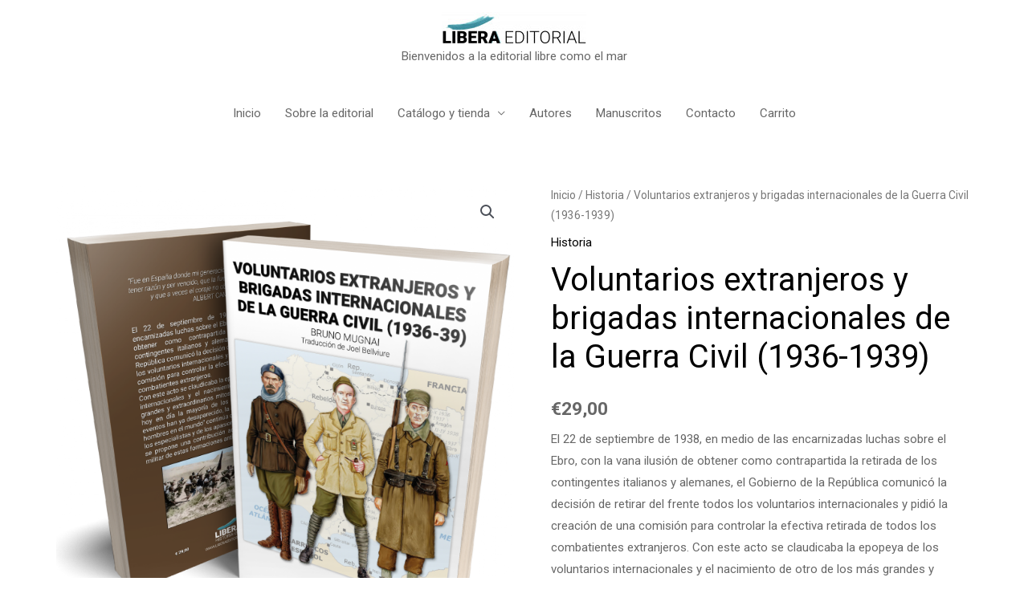

--- FILE ---
content_type: text/html; charset=UTF-8
request_url: https://liberaeditorial.com/producto/voluntarios-extranjeros-y-brigadas-internacionales-de-la-guerra-civil-1936-1939/
body_size: 29388
content:
<!DOCTYPE html>
<html lang="es">
<head>
<meta charset="UTF-8">
<meta name="viewport" content="width=device-width, initial-scale=1">
<link rel="profile" href="https://gmpg.org/xfn/11">

<title>Voluntarios extranjeros y brigadas internacionales de la Guerra Civil (1936-1939) &#8211; Líbera Editorial</title>
<meta name='robots' content='max-image-preview:large' />
<link rel='dns-prefetch' href='//fonts.googleapis.com' />
<link rel="alternate" type="application/rss+xml" title="Líbera Editorial &raquo; Feed" href="https://liberaeditorial.com/feed/" />
<link rel="alternate" type="application/rss+xml" title="Líbera Editorial &raquo; Feed de los comentarios" href="https://liberaeditorial.com/comments/feed/" />
<script>
window._wpemojiSettings = {"baseUrl":"https:\/\/s.w.org\/images\/core\/emoji\/14.0.0\/72x72\/","ext":".png","svgUrl":"https:\/\/s.w.org\/images\/core\/emoji\/14.0.0\/svg\/","svgExt":".svg","source":{"concatemoji":"https:\/\/liberaeditorial.com\/wp-includes\/js\/wp-emoji-release.min.js?ver=6.1.1"}};
/*! This file is auto-generated */
!function(e,a,t){var n,r,o,i=a.createElement("canvas"),p=i.getContext&&i.getContext("2d");function s(e,t){var a=String.fromCharCode,e=(p.clearRect(0,0,i.width,i.height),p.fillText(a.apply(this,e),0,0),i.toDataURL());return p.clearRect(0,0,i.width,i.height),p.fillText(a.apply(this,t),0,0),e===i.toDataURL()}function c(e){var t=a.createElement("script");t.src=e,t.defer=t.type="text/javascript",a.getElementsByTagName("head")[0].appendChild(t)}for(o=Array("flag","emoji"),t.supports={everything:!0,everythingExceptFlag:!0},r=0;r<o.length;r++)t.supports[o[r]]=function(e){if(p&&p.fillText)switch(p.textBaseline="top",p.font="600 32px Arial",e){case"flag":return s([127987,65039,8205,9895,65039],[127987,65039,8203,9895,65039])?!1:!s([55356,56826,55356,56819],[55356,56826,8203,55356,56819])&&!s([55356,57332,56128,56423,56128,56418,56128,56421,56128,56430,56128,56423,56128,56447],[55356,57332,8203,56128,56423,8203,56128,56418,8203,56128,56421,8203,56128,56430,8203,56128,56423,8203,56128,56447]);case"emoji":return!s([129777,127995,8205,129778,127999],[129777,127995,8203,129778,127999])}return!1}(o[r]),t.supports.everything=t.supports.everything&&t.supports[o[r]],"flag"!==o[r]&&(t.supports.everythingExceptFlag=t.supports.everythingExceptFlag&&t.supports[o[r]]);t.supports.everythingExceptFlag=t.supports.everythingExceptFlag&&!t.supports.flag,t.DOMReady=!1,t.readyCallback=function(){t.DOMReady=!0},t.supports.everything||(n=function(){t.readyCallback()},a.addEventListener?(a.addEventListener("DOMContentLoaded",n,!1),e.addEventListener("load",n,!1)):(e.attachEvent("onload",n),a.attachEvent("onreadystatechange",function(){"complete"===a.readyState&&t.readyCallback()})),(e=t.source||{}).concatemoji?c(e.concatemoji):e.wpemoji&&e.twemoji&&(c(e.twemoji),c(e.wpemoji)))}(window,document,window._wpemojiSettings);
</script>
<style>
img.wp-smiley,
img.emoji {
	display: inline !important;
	border: none !important;
	box-shadow: none !important;
	height: 1em !important;
	width: 1em !important;
	margin: 0 0.07em !important;
	vertical-align: -0.1em !important;
	background: none !important;
	padding: 0 !important;
}
</style>
	<link rel='stylesheet' id='astra-theme-css-css' href='https://liberaeditorial.com/wp-content/themes/astra/assets/css/minified/style.min.css?ver=4.0.2' media='all' />
<style id='astra-theme-css-inline-css'>
.ast-no-sidebar .entry-content .alignfull {margin-left: calc( -50vw + 50%);margin-right: calc( -50vw + 50%);max-width: 100vw;width: 100vw;}.ast-no-sidebar .entry-content .alignwide {margin-left: calc(-41vw + 50%);margin-right: calc(-41vw + 50%);max-width: unset;width: unset;}.ast-no-sidebar .entry-content .alignfull .alignfull,.ast-no-sidebar .entry-content .alignfull .alignwide,.ast-no-sidebar .entry-content .alignwide .alignfull,.ast-no-sidebar .entry-content .alignwide .alignwide,.ast-no-sidebar .entry-content .wp-block-column .alignfull,.ast-no-sidebar .entry-content .wp-block-column .alignwide{width: 100%;margin-left: auto;margin-right: auto;}.wp-block-gallery,.blocks-gallery-grid {margin: 0;}.wp-block-separator {max-width: 100px;}.wp-block-separator.is-style-wide,.wp-block-separator.is-style-dots {max-width: none;}.entry-content .has-2-columns .wp-block-column:first-child {padding-right: 10px;}.entry-content .has-2-columns .wp-block-column:last-child {padding-left: 10px;}@media (max-width: 782px) {.entry-content .wp-block-columns .wp-block-column {flex-basis: 100%;}.entry-content .has-2-columns .wp-block-column:first-child {padding-right: 0;}.entry-content .has-2-columns .wp-block-column:last-child {padding-left: 0;}}body .entry-content .wp-block-latest-posts {margin-left: 0;}body .entry-content .wp-block-latest-posts li {list-style: none;}.ast-no-sidebar .ast-container .entry-content .wp-block-latest-posts {margin-left: 0;}.ast-header-break-point .entry-content .alignwide {margin-left: auto;margin-right: auto;}.entry-content .blocks-gallery-item img {margin-bottom: auto;}.wp-block-pullquote {border-top: 4px solid #555d66;border-bottom: 4px solid #555d66;color: #40464d;}:root{--ast-container-default-xlg-padding:6.67em;--ast-container-default-lg-padding:5.67em;--ast-container-default-slg-padding:4.34em;--ast-container-default-md-padding:3.34em;--ast-container-default-sm-padding:6.67em;--ast-container-default-xs-padding:2.4em;--ast-container-default-xxs-padding:1.4em;--ast-code-block-background:#EEEEEE;--ast-comment-inputs-background:#FAFAFA;}html{font-size:93.75%;}a,.page-title{color:#000000;}a:hover,a:focus{color:#000000;}body,button,input,select,textarea,.ast-button,.ast-custom-button{font-family:'Roboto',sans-serif;font-weight:400;font-size:15px;font-size:1rem;}blockquote{color:rgba(0,0,0,0.6);}p,.entry-content p{margin-bottom:0.5em;}h1,.entry-content h1,h2,.entry-content h2,h3,.entry-content h3,h4,.entry-content h4,h5,.entry-content h5,h6,.entry-content h6,.site-title,.site-title a{font-family:'Roboto',sans-serif;font-weight:400;}.site-title{font-size:35px;font-size:2.3333333333333rem;display:none;}header .custom-logo-link img{max-width:180px;}.astra-logo-svg{width:180px;}.site-header .site-description{font-size:15px;font-size:1rem;display:block;}.entry-title{font-size:40px;font-size:2.6666666666667rem;}h1,.entry-content h1{font-size:55px;font-size:3.6666666666667rem;font-weight:400;font-family:'Roboto',sans-serif;}h2,.entry-content h2{font-size:40px;font-size:2.6666666666667rem;font-weight:400;font-family:'Roboto',sans-serif;}h3,.entry-content h3{font-size:30px;font-size:2rem;font-weight:400;font-family:'Roboto',sans-serif;}h4,.entry-content h4{font-size:25px;font-size:1.6666666666667rem;line-height:1.2em;font-family:'Roboto',sans-serif;}h5,.entry-content h5{font-size:20px;font-size:1.3333333333333rem;line-height:1.2em;font-family:'Roboto',sans-serif;}h6,.entry-content h6{font-size:18px;font-size:1.2rem;line-height:1.25em;font-family:'Roboto',sans-serif;}::selection{background-color:#69b7c3;color:#000000;}body,h1,.entry-title a,.entry-content h1,h2,.entry-content h2,h3,.entry-content h3,h4,.entry-content h4,h5,.entry-content h5,h6,.entry-content h6{color:rgba(0,0,0,0.6);}.tagcloud a:hover,.tagcloud a:focus,.tagcloud a.current-item{color:#ffffff;border-color:#000000;background-color:#000000;}input:focus,input[type="text"]:focus,input[type="email"]:focus,input[type="url"]:focus,input[type="password"]:focus,input[type="reset"]:focus,input[type="search"]:focus,textarea:focus{border-color:#000000;}input[type="radio"]:checked,input[type=reset],input[type="checkbox"]:checked,input[type="checkbox"]:hover:checked,input[type="checkbox"]:focus:checked,input[type=range]::-webkit-slider-thumb{border-color:#000000;background-color:#000000;box-shadow:none;}.site-footer a:hover + .post-count,.site-footer a:focus + .post-count{background:#000000;border-color:#000000;}.single .nav-links .nav-previous,.single .nav-links .nav-next{color:#000000;}.entry-meta,.entry-meta *{line-height:1.45;color:#000000;}.entry-meta a:hover,.entry-meta a:hover *,.entry-meta a:focus,.entry-meta a:focus *,.page-links > .page-link,.page-links .page-link:hover,.post-navigation a:hover{color:#000000;}#cat option,.secondary .calendar_wrap thead a,.secondary .calendar_wrap thead a:visited{color:#000000;}.secondary .calendar_wrap #today,.ast-progress-val span{background:#000000;}.secondary a:hover + .post-count,.secondary a:focus + .post-count{background:#000000;border-color:#000000;}.calendar_wrap #today > a{color:#ffffff;}.page-links .page-link,.single .post-navigation a{color:#000000;}.ast-header-break-point .main-header-bar .ast-button-wrap .menu-toggle{border-radius:0px;}.widget-title{font-size:21px;font-size:1.4rem;color:rgba(0,0,0,0.6);}.main-header-menu .menu-link,.ast-header-custom-item a{color:rgba(0,0,0,0.6);}.main-header-menu .menu-item:hover > .menu-link,.main-header-menu .menu-item:hover > .ast-menu-toggle,.main-header-menu .ast-masthead-custom-menu-items a:hover,.main-header-menu .menu-item.focus > .menu-link,.main-header-menu .menu-item.focus > .ast-menu-toggle,.main-header-menu .current-menu-item > .menu-link,.main-header-menu .current-menu-ancestor > .menu-link,.main-header-menu .current-menu-item > .ast-menu-toggle,.main-header-menu .current-menu-ancestor > .ast-menu-toggle{color:#000000;}.header-main-layout-3 .ast-main-header-bar-alignment{margin-right:auto;}.header-main-layout-2 .site-header-section-left .ast-site-identity{text-align:left;}.site-logo-img img{ transition:all 0.2s linear;}.ast-header-break-point .ast-mobile-menu-buttons-minimal.menu-toggle{background:transparent;color:#69b7c3;}.ast-header-break-point .ast-mobile-menu-buttons-outline.menu-toggle{background:transparent;border:1px solid #69b7c3;color:#69b7c3;}.ast-header-break-point .ast-mobile-menu-buttons-fill.menu-toggle{background:#69b7c3;color:#000000;}.ast-small-footer{color:#ffffff;}.ast-small-footer > .ast-footer-overlay{background-color:rgba(0,0,0,0.9);;}.ast-small-footer a{color:#ffffff;}.ast-small-footer a:hover{color:#ffffff;}.footer-adv .footer-adv-overlay{border-top-style:solid;border-top-color:#7a7a7a;}.wp-block-buttons.aligncenter{justify-content:center;}@media (max-width:782px){.entry-content .wp-block-columns .wp-block-column{margin-left:0px;}}.wp-block-image.aligncenter{margin-left:auto;margin-right:auto;}.wp-block-table.aligncenter{margin-left:auto;margin-right:auto;}@media (max-width:921px){.ast-separate-container #primary,.ast-separate-container #secondary{padding:1.5em 0;}#primary,#secondary{padding:1.5em 0;margin:0;}.ast-left-sidebar #content > .ast-container{display:flex;flex-direction:column-reverse;width:100%;}.ast-separate-container .ast-article-post,.ast-separate-container .ast-article-single{padding:1.5em 2.14em;}.ast-author-box img.avatar{margin:20px 0 0 0;}}@media (min-width:922px){.ast-separate-container.ast-right-sidebar #primary,.ast-separate-container.ast-left-sidebar #primary{border:0;}.search-no-results.ast-separate-container #primary{margin-bottom:4em;}}.elementor-button-wrapper .elementor-button{border-style:solid;text-decoration:none;border-top-width:0;border-right-width:0;border-left-width:0;border-bottom-width:0;}body .elementor-button.elementor-size-sm,body .elementor-button.elementor-size-xs,body .elementor-button.elementor-size-md,body .elementor-button.elementor-size-lg,body .elementor-button.elementor-size-xl,body .elementor-button{border-radius:0px;padding-top:15px;padding-right:40px;padding-bottom:15px;padding-left:40px;}.elementor-button-wrapper .elementor-button{border-color:#000000;background-color:#000000;}.elementor-button-wrapper .elementor-button:hover,.elementor-button-wrapper .elementor-button:focus{color:rgba(255,255,255,0.7);background-color:#000000;border-color:#000000;}.wp-block-button .wp-block-button__link ,.elementor-button-wrapper .elementor-button,.elementor-button-wrapper .elementor-button:visited{color:#ffffff;}.elementor-button-wrapper .elementor-button{font-family:'Roboto',sans-serif;font-weight:700;font-size:14px;font-size:0.93333333333333rem;text-transform:none;letter-spacing:2px;}body .elementor-button.elementor-size-sm,body .elementor-button.elementor-size-xs,body .elementor-button.elementor-size-md,body .elementor-button.elementor-size-lg,body .elementor-button.elementor-size-xl,body .elementor-button{font-size:14px;font-size:0.93333333333333rem;}.wp-block-button .wp-block-button__link:hover,.wp-block-button .wp-block-button__link:focus{color:rgba(255,255,255,0.7);background-color:#000000;border-color:#000000;}.elementor-widget-heading h4.elementor-heading-title{line-height:1.2em;}.elementor-widget-heading h5.elementor-heading-title{line-height:1.2em;}.elementor-widget-heading h6.elementor-heading-title{line-height:1.25em;}.wp-block-button .wp-block-button__link{border-top-width:0;border-right-width:0;border-left-width:0;border-bottom-width:0;border-color:#000000;background-color:#000000;color:#ffffff;font-family:'Roboto',sans-serif;font-weight:700;text-transform:none;letter-spacing:2px;font-size:14px;font-size:0.93333333333333rem;border-radius:0px;padding-top:15px;padding-right:40px;padding-bottom:15px;padding-left:40px;}.menu-toggle,button,.ast-button,.ast-custom-button,.button,input#submit,input[type="button"],input[type="submit"],input[type="reset"]{border-style:solid;border-top-width:0;border-right-width:0;border-left-width:0;border-bottom-width:0;color:#ffffff;border-color:#000000;background-color:#000000;border-radius:0px;padding-top:15px;padding-right:40px;padding-bottom:15px;padding-left:40px;font-family:'Roboto',sans-serif;font-weight:700;font-size:14px;font-size:0.93333333333333rem;text-transform:none;letter-spacing:2px;}button:focus,.menu-toggle:hover,button:hover,.ast-button:hover,.ast-custom-button:hover .button:hover,.ast-custom-button:hover ,input[type=reset]:hover,input[type=reset]:focus,input#submit:hover,input#submit:focus,input[type="button"]:hover,input[type="button"]:focus,input[type="submit"]:hover,input[type="submit"]:focus{color:rgba(255,255,255,0.7);background-color:#000000;border-color:#000000;}@media (min-width:544px){.ast-container{max-width:100%;}}@media (max-width:544px){.ast-separate-container .ast-article-post,.ast-separate-container .ast-article-single,.ast-separate-container .comments-title,.ast-separate-container .ast-archive-description{padding:1.5em 1em;}.ast-separate-container #content .ast-container{padding-left:0.54em;padding-right:0.54em;}.ast-separate-container .ast-comment-list li.depth-1{padding:1.5em 1em;margin-bottom:1.5em;}.ast-separate-container .ast-comment-list .bypostauthor{padding:.5em;}.ast-search-menu-icon.ast-dropdown-active .search-field{width:170px;}.site-branding img,.site-header .site-logo-img .custom-logo-link img{max-width:100%;}}@media (max-width:921px){.ast-mobile-header-stack .main-header-bar .ast-search-menu-icon{display:inline-block;}.ast-header-break-point.ast-header-custom-item-outside .ast-mobile-header-stack .main-header-bar .ast-search-icon{margin:0;}.ast-comment-avatar-wrap img{max-width:2.5em;}.ast-separate-container .ast-comment-list li.depth-1{padding:1.5em 2.14em;}.ast-separate-container .comment-respond{padding:2em 2.14em;}.ast-comment-meta{padding:0 1.8888em 1.3333em;}}.ast-no-sidebar.ast-separate-container .entry-content .alignfull {margin-left: -6.67em;margin-right: -6.67em;width: auto;}@media (max-width: 1200px) {.ast-no-sidebar.ast-separate-container .entry-content .alignfull {margin-left: -2.4em;margin-right: -2.4em;}}@media (max-width: 768px) {.ast-no-sidebar.ast-separate-container .entry-content .alignfull {margin-left: -2.14em;margin-right: -2.14em;}}@media (max-width: 544px) {.ast-no-sidebar.ast-separate-container .entry-content .alignfull {margin-left: -1em;margin-right: -1em;}}.ast-no-sidebar.ast-separate-container .entry-content .alignwide {margin-left: -20px;margin-right: -20px;}.ast-no-sidebar.ast-separate-container .entry-content .wp-block-column .alignfull,.ast-no-sidebar.ast-separate-container .entry-content .wp-block-column .alignwide {margin-left: auto;margin-right: auto;width: 100%;}@media (max-width:921px){.site-title{display:none;}.site-header .site-description{display:block;}.entry-title{font-size:30px;}h1,.entry-content h1{font-size:40px;}h2,.entry-content h2{font-size:35px;}h3,.entry-content h3{font-size:26px;}h4,.entry-content h4{font-size:24px;font-size:1.6rem;}.astra-logo-svg{width:150px;}header .custom-logo-link img,.ast-header-break-point .site-logo-img .custom-mobile-logo-link img{max-width:150px;}}@media (max-width:544px){.site-title{display:none;}.site-header .site-description{display:block;}.entry-title{font-size:30px;}h1,.entry-content h1{font-size:40px;}h2,.entry-content h2{font-size:30px;}h3,.entry-content h3{font-size:27px;}h4,.entry-content h4{font-size:25px;font-size:1.6666666666667rem;}}@media (max-width:921px){html{font-size:85.5%;}}@media (max-width:544px){html{font-size:85.5%;}}@media (min-width:922px){.ast-container{max-width:1180px;}}@font-face {font-family: "Astra";src: url(https://liberaeditorial.com/wp-content/themes/astra/assets/fonts/astra.woff) format("woff"),url(https://liberaeditorial.com/wp-content/themes/astra/assets/fonts/astra.ttf) format("truetype"),url(https://liberaeditorial.com/wp-content/themes/astra/assets/fonts/astra.svg#astra) format("svg");font-weight: normal;font-style: normal;font-display: fallback;}@media (max-width:921px) {.main-header-bar .main-header-bar-navigation{display:none;}}.ast-desktop .main-header-menu.submenu-with-border .sub-menu,.ast-desktop .main-header-menu.submenu-with-border .astra-full-megamenu-wrapper{border-color:#69b7c3;}.ast-desktop .main-header-menu.submenu-with-border .sub-menu{border-top-width:2px;border-right-width:0px;border-left-width:0px;border-bottom-width:0px;border-style:solid;}.ast-desktop .main-header-menu.submenu-with-border .sub-menu .sub-menu{top:-2px;}.ast-desktop .main-header-menu.submenu-with-border .sub-menu .menu-link,.ast-desktop .main-header-menu.submenu-with-border .children .menu-link{border-bottom-width:0px;border-style:solid;border-color:#eaeaea;}@media (min-width:922px){.main-header-menu .sub-menu .menu-item.ast-left-align-sub-menu:hover > .sub-menu,.main-header-menu .sub-menu .menu-item.ast-left-align-sub-menu.focus > .sub-menu{margin-left:-0px;}}.ast-small-footer{border-top-style:solid;border-top-width:0px;border-top-color:#7a7a7a;}.ast-header-break-point.ast-header-custom-item-inside .main-header-bar .main-header-bar-navigation .ast-search-icon {display: none;}.ast-header-break-point.ast-header-custom-item-inside .main-header-bar .ast-search-menu-icon .search-form {padding: 0;display: block;overflow: hidden;}.ast-header-break-point .ast-header-custom-item .widget:last-child {margin-bottom: 1em;}.ast-header-custom-item .widget {margin: 0.5em;display: inline-block;vertical-align: middle;}.ast-header-custom-item .widget p {margin-bottom: 0;}.ast-header-custom-item .widget li {width: auto;}.ast-header-custom-item-inside .button-custom-menu-item .menu-link {display: none;}.ast-header-custom-item-inside.ast-header-break-point .button-custom-menu-item .ast-custom-button-link {display: none;}.ast-header-custom-item-inside.ast-header-break-point .button-custom-menu-item .menu-link {display: block;}.ast-header-break-point.ast-header-custom-item-outside .main-header-bar .ast-search-icon {margin-right: 1em;}.ast-header-break-point.ast-header-custom-item-inside .main-header-bar .ast-search-menu-icon .search-field,.ast-header-break-point.ast-header-custom-item-inside .main-header-bar .ast-search-menu-icon.ast-inline-search .search-field {width: 100%;padding-right: 5.5em;}.ast-header-break-point.ast-header-custom-item-inside .main-header-bar .ast-search-menu-icon .search-submit {display: block;position: absolute;height: 100%;top: 0;right: 0;padding: 0 1em;border-radius: 0;}.ast-header-break-point .ast-header-custom-item .ast-masthead-custom-menu-items {padding-left: 20px;padding-right: 20px;margin-bottom: 1em;margin-top: 1em;}.ast-header-custom-item-inside.ast-header-break-point .button-custom-menu-item {padding-left: 0;padding-right: 0;margin-top: 0;margin-bottom: 0;}.astra-icon-down_arrow::after {content: "\e900";font-family: Astra;}.astra-icon-close::after {content: "\e5cd";font-family: Astra;}.astra-icon-drag_handle::after {content: "\e25d";font-family: Astra;}.astra-icon-format_align_justify::after {content: "\e235";font-family: Astra;}.astra-icon-menu::after {content: "\e5d2";font-family: Astra;}.astra-icon-reorder::after {content: "\e8fe";font-family: Astra;}.astra-icon-search::after {content: "\e8b6";font-family: Astra;}.astra-icon-zoom_in::after {content: "\e56b";font-family: Astra;}.astra-icon-check-circle::after {content: "\e901";font-family: Astra;}.astra-icon-shopping-cart::after {content: "\f07a";font-family: Astra;}.astra-icon-shopping-bag::after {content: "\f290";font-family: Astra;}.astra-icon-shopping-basket::after {content: "\f291";font-family: Astra;}.astra-icon-circle-o::after {content: "\e903";font-family: Astra;}.astra-icon-certificate::after {content: "\e902";font-family: Astra;}blockquote {padding: 1.2em;}:root .has-ast-global-color-0-color{color:var(--ast-global-color-0);}:root .has-ast-global-color-0-background-color{background-color:var(--ast-global-color-0);}:root .wp-block-button .has-ast-global-color-0-color{color:var(--ast-global-color-0);}:root .wp-block-button .has-ast-global-color-0-background-color{background-color:var(--ast-global-color-0);}:root .has-ast-global-color-1-color{color:var(--ast-global-color-1);}:root .has-ast-global-color-1-background-color{background-color:var(--ast-global-color-1);}:root .wp-block-button .has-ast-global-color-1-color{color:var(--ast-global-color-1);}:root .wp-block-button .has-ast-global-color-1-background-color{background-color:var(--ast-global-color-1);}:root .has-ast-global-color-2-color{color:var(--ast-global-color-2);}:root .has-ast-global-color-2-background-color{background-color:var(--ast-global-color-2);}:root .wp-block-button .has-ast-global-color-2-color{color:var(--ast-global-color-2);}:root .wp-block-button .has-ast-global-color-2-background-color{background-color:var(--ast-global-color-2);}:root .has-ast-global-color-3-color{color:var(--ast-global-color-3);}:root .has-ast-global-color-3-background-color{background-color:var(--ast-global-color-3);}:root .wp-block-button .has-ast-global-color-3-color{color:var(--ast-global-color-3);}:root .wp-block-button .has-ast-global-color-3-background-color{background-color:var(--ast-global-color-3);}:root .has-ast-global-color-4-color{color:var(--ast-global-color-4);}:root .has-ast-global-color-4-background-color{background-color:var(--ast-global-color-4);}:root .wp-block-button .has-ast-global-color-4-color{color:var(--ast-global-color-4);}:root .wp-block-button .has-ast-global-color-4-background-color{background-color:var(--ast-global-color-4);}:root .has-ast-global-color-5-color{color:var(--ast-global-color-5);}:root .has-ast-global-color-5-background-color{background-color:var(--ast-global-color-5);}:root .wp-block-button .has-ast-global-color-5-color{color:var(--ast-global-color-5);}:root .wp-block-button .has-ast-global-color-5-background-color{background-color:var(--ast-global-color-5);}:root .has-ast-global-color-6-color{color:var(--ast-global-color-6);}:root .has-ast-global-color-6-background-color{background-color:var(--ast-global-color-6);}:root .wp-block-button .has-ast-global-color-6-color{color:var(--ast-global-color-6);}:root .wp-block-button .has-ast-global-color-6-background-color{background-color:var(--ast-global-color-6);}:root .has-ast-global-color-7-color{color:var(--ast-global-color-7);}:root .has-ast-global-color-7-background-color{background-color:var(--ast-global-color-7);}:root .wp-block-button .has-ast-global-color-7-color{color:var(--ast-global-color-7);}:root .wp-block-button .has-ast-global-color-7-background-color{background-color:var(--ast-global-color-7);}:root .has-ast-global-color-8-color{color:var(--ast-global-color-8);}:root .has-ast-global-color-8-background-color{background-color:var(--ast-global-color-8);}:root .wp-block-button .has-ast-global-color-8-color{color:var(--ast-global-color-8);}:root .wp-block-button .has-ast-global-color-8-background-color{background-color:var(--ast-global-color-8);}:root{--ast-global-color-0:#0170B9;--ast-global-color-1:#3a3a3a;--ast-global-color-2:#3a3a3a;--ast-global-color-3:#4B4F58;--ast-global-color-4:#F5F5F5;--ast-global-color-5:#FFFFFF;--ast-global-color-6:#E5E5E5;--ast-global-color-7:#424242;--ast-global-color-8:#000000;}:root {--ast-border-color : #dddddd;}.ast-breadcrumbs .trail-browse,.ast-breadcrumbs .trail-items,.ast-breadcrumbs .trail-items li{display:inline-block;margin:0;padding:0;border:none;background:inherit;text-indent:0;}.ast-breadcrumbs .trail-browse{font-size:inherit;font-style:inherit;font-weight:inherit;color:inherit;}.ast-breadcrumbs .trail-items{list-style:none;}.trail-items li::after{padding:0 0.3em;content:"\00bb";}.trail-items li:last-of-type::after{display:none;}h1,.entry-content h1,h2,.entry-content h2,h3,.entry-content h3,h4,.entry-content h4,h5,.entry-content h5,h6,.entry-content h6{color:#000000;}.elementor-template-full-width .ast-container{display:block;}@media (max-width:544px){.elementor-element .elementor-wc-products .woocommerce[class*="columns-"] ul.products li.product{width:auto;margin:0;}.elementor-element .woocommerce .woocommerce-result-count{float:none;}}.ast-header-break-point .main-header-bar{border-bottom-width:0px;}@media (min-width:922px){.main-header-bar{border-bottom-width:0px;}}.main-header-menu .menu-item, #astra-footer-menu .menu-item, .main-header-bar .ast-masthead-custom-menu-items{-js-display:flex;display:flex;-webkit-box-pack:center;-webkit-justify-content:center;-moz-box-pack:center;-ms-flex-pack:center;justify-content:center;-webkit-box-orient:vertical;-webkit-box-direction:normal;-webkit-flex-direction:column;-moz-box-orient:vertical;-moz-box-direction:normal;-ms-flex-direction:column;flex-direction:column;}.main-header-menu > .menu-item > .menu-link, #astra-footer-menu > .menu-item > .menu-link{height:100%;-webkit-box-align:center;-webkit-align-items:center;-moz-box-align:center;-ms-flex-align:center;align-items:center;-js-display:flex;display:flex;}.ast-primary-menu-disabled .main-header-bar .ast-masthead-custom-menu-items{flex:unset;}.main-header-menu .sub-menu .menu-item.menu-item-has-children > .menu-link:after{position:absolute;right:1em;top:50%;transform:translate(0,-50%) rotate(270deg);}.ast-header-break-point .main-header-bar .main-header-bar-navigation .page_item_has_children > .ast-menu-toggle::before, .ast-header-break-point .main-header-bar .main-header-bar-navigation .menu-item-has-children > .ast-menu-toggle::before, .ast-mobile-popup-drawer .main-header-bar-navigation .menu-item-has-children>.ast-menu-toggle::before, .ast-header-break-point .ast-mobile-header-wrap .main-header-bar-navigation .menu-item-has-children > .ast-menu-toggle::before{font-weight:bold;content:"\e900";font-family:Astra;text-decoration:inherit;display:inline-block;}.ast-header-break-point .main-navigation ul.sub-menu .menu-item .menu-link:before{content:"\e900";font-family:Astra;font-size:.65em;text-decoration:inherit;display:inline-block;transform:translate(0, -2px) rotateZ(270deg);margin-right:5px;}.widget_search .search-form:after{font-family:Astra;font-size:1.2em;font-weight:normal;content:"\e8b6";position:absolute;top:50%;right:15px;transform:translate(0, -50%);}.astra-search-icon::before{content:"\e8b6";font-family:Astra;font-style:normal;font-weight:normal;text-decoration:inherit;text-align:center;-webkit-font-smoothing:antialiased;-moz-osx-font-smoothing:grayscale;z-index:3;}.main-header-bar .main-header-bar-navigation .page_item_has_children > a:after, .main-header-bar .main-header-bar-navigation .menu-item-has-children > a:after, .site-header-focus-item .main-header-bar-navigation .menu-item-has-children > .menu-link:after{content:"\e900";display:inline-block;font-family:Astra;font-size:.6rem;font-weight:bold;text-rendering:auto;-webkit-font-smoothing:antialiased;-moz-osx-font-smoothing:grayscale;margin-left:10px;line-height:normal;}.ast-mobile-popup-drawer .main-header-bar-navigation .ast-submenu-expanded>.ast-menu-toggle::before{transform:rotateX(180deg);}.ast-header-break-point .main-header-bar-navigation .menu-item-has-children > .menu-link:after{display:none;}.ast-separate-container .blog-layout-1, .ast-separate-container .blog-layout-2, .ast-separate-container .blog-layout-3{background-color:transparent;background-image:none;}.ast-separate-container .ast-article-post{background-color:var(--ast-global-color-5);;}@media (max-width:921px){.ast-separate-container .ast-article-post{background-color:var(--ast-global-color-5);;}}@media (max-width:544px){.ast-separate-container .ast-article-post{background-color:var(--ast-global-color-5);;}}.ast-separate-container .ast-article-single:not(.ast-related-post), .ast-separate-container .comments-area .comment-respond,.ast-separate-container .comments-area .ast-comment-list li, .ast-separate-container .ast-woocommerce-container, .ast-separate-container .error-404, .ast-separate-container .no-results, .single.ast-separate-container  .ast-author-meta, .ast-separate-container .related-posts-title-wrapper, .ast-separate-container.ast-two-container #secondary .widget,.ast-separate-container .comments-count-wrapper, .ast-box-layout.ast-plain-container .site-content,.ast-padded-layout.ast-plain-container .site-content, .ast-separate-container .comments-area .comments-title, .ast-narrow-container .site-content{background-color:var(--ast-global-color-5);;}@media (max-width:921px){.ast-separate-container .ast-article-single:not(.ast-related-post), .ast-separate-container .comments-area .comment-respond,.ast-separate-container .comments-area .ast-comment-list li, .ast-separate-container .ast-woocommerce-container, .ast-separate-container .error-404, .ast-separate-container .no-results, .single.ast-separate-container  .ast-author-meta, .ast-separate-container .related-posts-title-wrapper, .ast-separate-container.ast-two-container #secondary .widget,.ast-separate-container .comments-count-wrapper, .ast-box-layout.ast-plain-container .site-content,.ast-padded-layout.ast-plain-container .site-content, .ast-separate-container .comments-area .comments-title, .ast-narrow-container .site-content{background-color:var(--ast-global-color-5);;}}@media (max-width:544px){.ast-separate-container .ast-article-single:not(.ast-related-post), .ast-separate-container .comments-area .comment-respond,.ast-separate-container .comments-area .ast-comment-list li, .ast-separate-container .ast-woocommerce-container, .ast-separate-container .error-404, .ast-separate-container .no-results, .single.ast-separate-container  .ast-author-meta, .ast-separate-container .related-posts-title-wrapper, .ast-separate-container.ast-two-container #secondary .widget,.ast-separate-container .comments-count-wrapper, .ast-box-layout.ast-plain-container .site-content,.ast-padded-layout.ast-plain-container .site-content, .ast-separate-container .comments-area .comments-title, .ast-narrow-container .site-content{background-color:var(--ast-global-color-5);;}}:root{--e-global-color-astglobalcolor0:#0170B9;--e-global-color-astglobalcolor1:#3a3a3a;--e-global-color-astglobalcolor2:#3a3a3a;--e-global-color-astglobalcolor3:#4B4F58;--e-global-color-astglobalcolor4:#F5F5F5;--e-global-color-astglobalcolor5:#FFFFFF;--e-global-color-astglobalcolor6:#E5E5E5;--e-global-color-astglobalcolor7:#424242;--e-global-color-astglobalcolor8:#000000;}
</style>
<link rel='stylesheet' id='astra-google-fonts-css' href='https://fonts.googleapis.com/css?family=Roboto%3A400%2C%2C700&#038;display=fallback&#038;ver=4.0.2' media='all' />
<link rel='stylesheet' id='astra-menu-animation-css' href='https://liberaeditorial.com/wp-content/themes/astra/assets/css/minified/menu-animation.min.css?ver=4.0.2' media='all' />
<link rel='stylesheet' id='wp-block-library-css' href='https://liberaeditorial.com/wp-includes/css/dist/block-library/style.min.css?ver=6.1.1' media='all' />
<style id='wp-block-library-inline-css'>
.has-text-align-justify{text-align:justify;}
</style>
<link rel='stylesheet' id='wc-block-vendors-style-css' href='https://liberaeditorial.com/wp-content/plugins/woocommerce/packages/woocommerce-blocks/build/vendors-style.css?ver=4.0.0' media='all' />
<link rel='stylesheet' id='wc-block-style-css' href='https://liberaeditorial.com/wp-content/plugins/woocommerce/packages/woocommerce-blocks/build/style.css?ver=4.0.0' media='all' />
<style id='global-styles-inline-css'>
body{--wp--preset--color--black: #000000;--wp--preset--color--cyan-bluish-gray: #abb8c3;--wp--preset--color--white: #ffffff;--wp--preset--color--pale-pink: #f78da7;--wp--preset--color--vivid-red: #cf2e2e;--wp--preset--color--luminous-vivid-orange: #ff6900;--wp--preset--color--luminous-vivid-amber: #fcb900;--wp--preset--color--light-green-cyan: #7bdcb5;--wp--preset--color--vivid-green-cyan: #00d084;--wp--preset--color--pale-cyan-blue: #8ed1fc;--wp--preset--color--vivid-cyan-blue: #0693e3;--wp--preset--color--vivid-purple: #9b51e0;--wp--preset--color--ast-global-color-0: var(--ast-global-color-0);--wp--preset--color--ast-global-color-1: var(--ast-global-color-1);--wp--preset--color--ast-global-color-2: var(--ast-global-color-2);--wp--preset--color--ast-global-color-3: var(--ast-global-color-3);--wp--preset--color--ast-global-color-4: var(--ast-global-color-4);--wp--preset--color--ast-global-color-5: var(--ast-global-color-5);--wp--preset--color--ast-global-color-6: var(--ast-global-color-6);--wp--preset--color--ast-global-color-7: var(--ast-global-color-7);--wp--preset--color--ast-global-color-8: var(--ast-global-color-8);--wp--preset--gradient--vivid-cyan-blue-to-vivid-purple: linear-gradient(135deg,rgba(6,147,227,1) 0%,rgb(155,81,224) 100%);--wp--preset--gradient--light-green-cyan-to-vivid-green-cyan: linear-gradient(135deg,rgb(122,220,180) 0%,rgb(0,208,130) 100%);--wp--preset--gradient--luminous-vivid-amber-to-luminous-vivid-orange: linear-gradient(135deg,rgba(252,185,0,1) 0%,rgba(255,105,0,1) 100%);--wp--preset--gradient--luminous-vivid-orange-to-vivid-red: linear-gradient(135deg,rgba(255,105,0,1) 0%,rgb(207,46,46) 100%);--wp--preset--gradient--very-light-gray-to-cyan-bluish-gray: linear-gradient(135deg,rgb(238,238,238) 0%,rgb(169,184,195) 100%);--wp--preset--gradient--cool-to-warm-spectrum: linear-gradient(135deg,rgb(74,234,220) 0%,rgb(151,120,209) 20%,rgb(207,42,186) 40%,rgb(238,44,130) 60%,rgb(251,105,98) 80%,rgb(254,248,76) 100%);--wp--preset--gradient--blush-light-purple: linear-gradient(135deg,rgb(255,206,236) 0%,rgb(152,150,240) 100%);--wp--preset--gradient--blush-bordeaux: linear-gradient(135deg,rgb(254,205,165) 0%,rgb(254,45,45) 50%,rgb(107,0,62) 100%);--wp--preset--gradient--luminous-dusk: linear-gradient(135deg,rgb(255,203,112) 0%,rgb(199,81,192) 50%,rgb(65,88,208) 100%);--wp--preset--gradient--pale-ocean: linear-gradient(135deg,rgb(255,245,203) 0%,rgb(182,227,212) 50%,rgb(51,167,181) 100%);--wp--preset--gradient--electric-grass: linear-gradient(135deg,rgb(202,248,128) 0%,rgb(113,206,126) 100%);--wp--preset--gradient--midnight: linear-gradient(135deg,rgb(2,3,129) 0%,rgb(40,116,252) 100%);--wp--preset--duotone--dark-grayscale: url('#wp-duotone-dark-grayscale');--wp--preset--duotone--grayscale: url('#wp-duotone-grayscale');--wp--preset--duotone--purple-yellow: url('#wp-duotone-purple-yellow');--wp--preset--duotone--blue-red: url('#wp-duotone-blue-red');--wp--preset--duotone--midnight: url('#wp-duotone-midnight');--wp--preset--duotone--magenta-yellow: url('#wp-duotone-magenta-yellow');--wp--preset--duotone--purple-green: url('#wp-duotone-purple-green');--wp--preset--duotone--blue-orange: url('#wp-duotone-blue-orange');--wp--preset--font-size--small: 13px;--wp--preset--font-size--medium: 20px;--wp--preset--font-size--large: 36px;--wp--preset--font-size--x-large: 42px;--wp--preset--spacing--20: 0.44rem;--wp--preset--spacing--30: 0.67rem;--wp--preset--spacing--40: 1rem;--wp--preset--spacing--50: 1.5rem;--wp--preset--spacing--60: 2.25rem;--wp--preset--spacing--70: 3.38rem;--wp--preset--spacing--80: 5.06rem;}body { margin: 0;--wp--style--global--content-size: var(--wp--custom--ast-content-width-size);--wp--style--global--wide-size: var(--wp--custom--ast-wide-width-size); }.wp-site-blocks > .alignleft { float: left; margin-right: 2em; }.wp-site-blocks > .alignright { float: right; margin-left: 2em; }.wp-site-blocks > .aligncenter { justify-content: center; margin-left: auto; margin-right: auto; }.wp-site-blocks > * { margin-block-start: 0; margin-block-end: 0; }.wp-site-blocks > * + * { margin-block-start: 24px; }body { --wp--style--block-gap: 24px; }body .is-layout-flow > *{margin-block-start: 0;margin-block-end: 0;}body .is-layout-flow > * + *{margin-block-start: 24px;margin-block-end: 0;}body .is-layout-constrained > *{margin-block-start: 0;margin-block-end: 0;}body .is-layout-constrained > * + *{margin-block-start: 24px;margin-block-end: 0;}body .is-layout-flex{gap: 24px;}body .is-layout-flow > .alignleft{float: left;margin-inline-start: 0;margin-inline-end: 2em;}body .is-layout-flow > .alignright{float: right;margin-inline-start: 2em;margin-inline-end: 0;}body .is-layout-flow > .aligncenter{margin-left: auto !important;margin-right: auto !important;}body .is-layout-constrained > .alignleft{float: left;margin-inline-start: 0;margin-inline-end: 2em;}body .is-layout-constrained > .alignright{float: right;margin-inline-start: 2em;margin-inline-end: 0;}body .is-layout-constrained > .aligncenter{margin-left: auto !important;margin-right: auto !important;}body .is-layout-constrained > :where(:not(.alignleft):not(.alignright):not(.alignfull)){max-width: var(--wp--style--global--content-size);margin-left: auto !important;margin-right: auto !important;}body .is-layout-constrained > .alignwide{max-width: var(--wp--style--global--wide-size);}body .is-layout-flex{display: flex;}body .is-layout-flex{flex-wrap: wrap;align-items: center;}body .is-layout-flex > *{margin: 0;}body{padding-top: 0px;padding-right: 0px;padding-bottom: 0px;padding-left: 0px;}a:where(:not(.wp-element-button)){text-decoration: none;}.wp-element-button, .wp-block-button__link{background-color: #32373c;border-width: 0;color: #fff;font-family: inherit;font-size: inherit;line-height: inherit;padding: calc(0.667em + 2px) calc(1.333em + 2px);text-decoration: none;}.has-black-color{color: var(--wp--preset--color--black) !important;}.has-cyan-bluish-gray-color{color: var(--wp--preset--color--cyan-bluish-gray) !important;}.has-white-color{color: var(--wp--preset--color--white) !important;}.has-pale-pink-color{color: var(--wp--preset--color--pale-pink) !important;}.has-vivid-red-color{color: var(--wp--preset--color--vivid-red) !important;}.has-luminous-vivid-orange-color{color: var(--wp--preset--color--luminous-vivid-orange) !important;}.has-luminous-vivid-amber-color{color: var(--wp--preset--color--luminous-vivid-amber) !important;}.has-light-green-cyan-color{color: var(--wp--preset--color--light-green-cyan) !important;}.has-vivid-green-cyan-color{color: var(--wp--preset--color--vivid-green-cyan) !important;}.has-pale-cyan-blue-color{color: var(--wp--preset--color--pale-cyan-blue) !important;}.has-vivid-cyan-blue-color{color: var(--wp--preset--color--vivid-cyan-blue) !important;}.has-vivid-purple-color{color: var(--wp--preset--color--vivid-purple) !important;}.has-ast-global-color-0-color{color: var(--wp--preset--color--ast-global-color-0) !important;}.has-ast-global-color-1-color{color: var(--wp--preset--color--ast-global-color-1) !important;}.has-ast-global-color-2-color{color: var(--wp--preset--color--ast-global-color-2) !important;}.has-ast-global-color-3-color{color: var(--wp--preset--color--ast-global-color-3) !important;}.has-ast-global-color-4-color{color: var(--wp--preset--color--ast-global-color-4) !important;}.has-ast-global-color-5-color{color: var(--wp--preset--color--ast-global-color-5) !important;}.has-ast-global-color-6-color{color: var(--wp--preset--color--ast-global-color-6) !important;}.has-ast-global-color-7-color{color: var(--wp--preset--color--ast-global-color-7) !important;}.has-ast-global-color-8-color{color: var(--wp--preset--color--ast-global-color-8) !important;}.has-black-background-color{background-color: var(--wp--preset--color--black) !important;}.has-cyan-bluish-gray-background-color{background-color: var(--wp--preset--color--cyan-bluish-gray) !important;}.has-white-background-color{background-color: var(--wp--preset--color--white) !important;}.has-pale-pink-background-color{background-color: var(--wp--preset--color--pale-pink) !important;}.has-vivid-red-background-color{background-color: var(--wp--preset--color--vivid-red) !important;}.has-luminous-vivid-orange-background-color{background-color: var(--wp--preset--color--luminous-vivid-orange) !important;}.has-luminous-vivid-amber-background-color{background-color: var(--wp--preset--color--luminous-vivid-amber) !important;}.has-light-green-cyan-background-color{background-color: var(--wp--preset--color--light-green-cyan) !important;}.has-vivid-green-cyan-background-color{background-color: var(--wp--preset--color--vivid-green-cyan) !important;}.has-pale-cyan-blue-background-color{background-color: var(--wp--preset--color--pale-cyan-blue) !important;}.has-vivid-cyan-blue-background-color{background-color: var(--wp--preset--color--vivid-cyan-blue) !important;}.has-vivid-purple-background-color{background-color: var(--wp--preset--color--vivid-purple) !important;}.has-ast-global-color-0-background-color{background-color: var(--wp--preset--color--ast-global-color-0) !important;}.has-ast-global-color-1-background-color{background-color: var(--wp--preset--color--ast-global-color-1) !important;}.has-ast-global-color-2-background-color{background-color: var(--wp--preset--color--ast-global-color-2) !important;}.has-ast-global-color-3-background-color{background-color: var(--wp--preset--color--ast-global-color-3) !important;}.has-ast-global-color-4-background-color{background-color: var(--wp--preset--color--ast-global-color-4) !important;}.has-ast-global-color-5-background-color{background-color: var(--wp--preset--color--ast-global-color-5) !important;}.has-ast-global-color-6-background-color{background-color: var(--wp--preset--color--ast-global-color-6) !important;}.has-ast-global-color-7-background-color{background-color: var(--wp--preset--color--ast-global-color-7) !important;}.has-ast-global-color-8-background-color{background-color: var(--wp--preset--color--ast-global-color-8) !important;}.has-black-border-color{border-color: var(--wp--preset--color--black) !important;}.has-cyan-bluish-gray-border-color{border-color: var(--wp--preset--color--cyan-bluish-gray) !important;}.has-white-border-color{border-color: var(--wp--preset--color--white) !important;}.has-pale-pink-border-color{border-color: var(--wp--preset--color--pale-pink) !important;}.has-vivid-red-border-color{border-color: var(--wp--preset--color--vivid-red) !important;}.has-luminous-vivid-orange-border-color{border-color: var(--wp--preset--color--luminous-vivid-orange) !important;}.has-luminous-vivid-amber-border-color{border-color: var(--wp--preset--color--luminous-vivid-amber) !important;}.has-light-green-cyan-border-color{border-color: var(--wp--preset--color--light-green-cyan) !important;}.has-vivid-green-cyan-border-color{border-color: var(--wp--preset--color--vivid-green-cyan) !important;}.has-pale-cyan-blue-border-color{border-color: var(--wp--preset--color--pale-cyan-blue) !important;}.has-vivid-cyan-blue-border-color{border-color: var(--wp--preset--color--vivid-cyan-blue) !important;}.has-vivid-purple-border-color{border-color: var(--wp--preset--color--vivid-purple) !important;}.has-ast-global-color-0-border-color{border-color: var(--wp--preset--color--ast-global-color-0) !important;}.has-ast-global-color-1-border-color{border-color: var(--wp--preset--color--ast-global-color-1) !important;}.has-ast-global-color-2-border-color{border-color: var(--wp--preset--color--ast-global-color-2) !important;}.has-ast-global-color-3-border-color{border-color: var(--wp--preset--color--ast-global-color-3) !important;}.has-ast-global-color-4-border-color{border-color: var(--wp--preset--color--ast-global-color-4) !important;}.has-ast-global-color-5-border-color{border-color: var(--wp--preset--color--ast-global-color-5) !important;}.has-ast-global-color-6-border-color{border-color: var(--wp--preset--color--ast-global-color-6) !important;}.has-ast-global-color-7-border-color{border-color: var(--wp--preset--color--ast-global-color-7) !important;}.has-ast-global-color-8-border-color{border-color: var(--wp--preset--color--ast-global-color-8) !important;}.has-vivid-cyan-blue-to-vivid-purple-gradient-background{background: var(--wp--preset--gradient--vivid-cyan-blue-to-vivid-purple) !important;}.has-light-green-cyan-to-vivid-green-cyan-gradient-background{background: var(--wp--preset--gradient--light-green-cyan-to-vivid-green-cyan) !important;}.has-luminous-vivid-amber-to-luminous-vivid-orange-gradient-background{background: var(--wp--preset--gradient--luminous-vivid-amber-to-luminous-vivid-orange) !important;}.has-luminous-vivid-orange-to-vivid-red-gradient-background{background: var(--wp--preset--gradient--luminous-vivid-orange-to-vivid-red) !important;}.has-very-light-gray-to-cyan-bluish-gray-gradient-background{background: var(--wp--preset--gradient--very-light-gray-to-cyan-bluish-gray) !important;}.has-cool-to-warm-spectrum-gradient-background{background: var(--wp--preset--gradient--cool-to-warm-spectrum) !important;}.has-blush-light-purple-gradient-background{background: var(--wp--preset--gradient--blush-light-purple) !important;}.has-blush-bordeaux-gradient-background{background: var(--wp--preset--gradient--blush-bordeaux) !important;}.has-luminous-dusk-gradient-background{background: var(--wp--preset--gradient--luminous-dusk) !important;}.has-pale-ocean-gradient-background{background: var(--wp--preset--gradient--pale-ocean) !important;}.has-electric-grass-gradient-background{background: var(--wp--preset--gradient--electric-grass) !important;}.has-midnight-gradient-background{background: var(--wp--preset--gradient--midnight) !important;}.has-small-font-size{font-size: var(--wp--preset--font-size--small) !important;}.has-medium-font-size{font-size: var(--wp--preset--font-size--medium) !important;}.has-large-font-size{font-size: var(--wp--preset--font-size--large) !important;}.has-x-large-font-size{font-size: var(--wp--preset--font-size--x-large) !important;}
.wp-block-navigation a:where(:not(.wp-element-button)){color: inherit;}
.wp-block-pullquote{font-size: 1.5em;line-height: 1.6;}
</style>
<link rel='stylesheet' id='photoswipe-css' href='https://liberaeditorial.com/wp-content/plugins/woocommerce/assets/css/photoswipe/photoswipe.min.css?ver=4.9.5' media='all' />
<link rel='stylesheet' id='photoswipe-default-skin-css' href='https://liberaeditorial.com/wp-content/plugins/woocommerce/assets/css/photoswipe/default-skin/default-skin.min.css?ver=4.9.5' media='all' />
<link rel='stylesheet' id='woocommerce-layout-css' href='https://liberaeditorial.com/wp-content/themes/astra/assets/css/minified/compatibility/woocommerce/woocommerce-layout.min.css?ver=4.0.2' media='all' />
<style id='woocommerce-layout-inline-css'>

	.infinite-scroll .woocommerce-pagination {
		display: none;
	}
</style>
<link rel='stylesheet' id='woocommerce-smallscreen-css' href='https://liberaeditorial.com/wp-content/themes/astra/assets/css/minified/compatibility/woocommerce/woocommerce-smallscreen.min.css?ver=4.0.2' media='only screen and (max-width: 921px)' />
<link rel='stylesheet' id='woocommerce-general-css' href='https://liberaeditorial.com/wp-content/themes/astra/assets/css/minified/compatibility/woocommerce/woocommerce.min.css?ver=4.0.2' media='all' />
<style id='woocommerce-general-inline-css'>

					.woocommerce .woocommerce-result-count, .woocommerce-page .woocommerce-result-count {
						float: left;
					}

					.woocommerce .woocommerce-ordering {
						float: right;
						margin-bottom: 2.5em;
					}
				#customer_details h3:not(.elementor-widget-woocommerce-checkout-page h3){font-size:1.2rem;padding:20px 0 14px;margin:0 0 20px;border-bottom:1px solid var(--ast-border-color);font-weight:700;}form #order_review_heading:not(.elementor-widget-woocommerce-checkout-page #order_review_heading){border-width:2px 2px 0 2px;border-style:solid;font-size:1.2rem;margin:0;padding:1.5em 1.5em 1em;border-color:var(--ast-border-color);font-weight:700;}form #order_review:not(.elementor-widget-woocommerce-checkout-page #order_review){padding:0 2em;border-width:0 2px 2px;border-style:solid;border-color:var(--ast-border-color);}ul#shipping_method li:not(.elementor-widget-woocommerce-cart #shipping_method li){margin:0;padding:0.25em 0 0.25em 22px;text-indent:-22px;list-style:none outside;}.woocommerce span.onsale, .wc-block-grid__product .wc-block-grid__product-onsale{background-color:#69b7c3;color:#000000;}.woocommerce a.button, .woocommerce button.button, .woocommerce .woocommerce-message a.button, .woocommerce #respond input#submit.alt, .woocommerce a.button.alt, .woocommerce button.button.alt, .woocommerce input.button.alt, .woocommerce input.button,.woocommerce input.button:disabled, .woocommerce input.button:disabled[disabled], .woocommerce input.button:disabled:hover, .woocommerce input.button:disabled[disabled]:hover, .woocommerce #respond input#submit, .woocommerce button.button.alt.disabled, .wc-block-grid__products .wc-block-grid__product .wp-block-button__link, .wc-block-grid__product-onsale{color:#ffffff;border-color:#000000;background-color:#000000;}.woocommerce a.button:hover, .woocommerce button.button:hover, .woocommerce .woocommerce-message a.button:hover,.woocommerce #respond input#submit:hover,.woocommerce #respond input#submit.alt:hover, .woocommerce a.button.alt:hover, .woocommerce button.button.alt:hover, .woocommerce input.button.alt:hover, .woocommerce input.button:hover, .woocommerce button.button.alt.disabled:hover, .wc-block-grid__products .wc-block-grid__product .wp-block-button__link:hover{color:rgba(255,255,255,0.7);border-color:#000000;background-color:#000000;}.woocommerce-message, .woocommerce-info{border-top-color:#000000;}.woocommerce-message::before,.woocommerce-info::before{color:#000000;}.woocommerce ul.products li.product .price, .woocommerce div.product p.price, .woocommerce div.product span.price, .widget_layered_nav_filters ul li.chosen a, .woocommerce-page ul.products li.product .ast-woo-product-category, .wc-layered-nav-rating a{color:rgba(0,0,0,0.6);}.woocommerce nav.woocommerce-pagination ul,.woocommerce nav.woocommerce-pagination ul li{border-color:#000000;}.woocommerce nav.woocommerce-pagination ul li a:focus, .woocommerce nav.woocommerce-pagination ul li a:hover, .woocommerce nav.woocommerce-pagination ul li span.current{background:#000000;color:#ffffff;}.woocommerce-MyAccount-navigation-link.is-active a{color:#000000;}.woocommerce .widget_price_filter .ui-slider .ui-slider-range, .woocommerce .widget_price_filter .ui-slider .ui-slider-handle{background-color:#000000;}.woocommerce a.button, .woocommerce button.button, .woocommerce .woocommerce-message a.button, .woocommerce #respond input#submit.alt, .woocommerce a.button.alt, .woocommerce button.button.alt, .woocommerce input.button.alt, .woocommerce input.button,.woocommerce-cart table.cart td.actions .button, .woocommerce form.checkout_coupon .button, .woocommerce #respond input#submit, .wc-block-grid__products .wc-block-grid__product .wp-block-button__link{border-radius:0px;padding-top:15px;padding-right:40px;padding-bottom:15px;padding-left:40px;}.woocommerce .woocommerce-cart-form button[name="update_cart"]:disabled{color:#ffffff;}.woocommerce .star-rating, .woocommerce .comment-form-rating .stars a, .woocommerce .star-rating::before{color:var(--ast-global-color-3);}.woocommerce div.product .woocommerce-tabs ul.tabs li.active:before,  .woocommerce div.ast-product-tabs-layout-vertical .woocommerce-tabs ul.tabs li:hover::before{background:#000000;}.ast-site-header-cart a{color:rgba(0,0,0,0.6);}.ast-site-header-cart a:focus, .ast-site-header-cart a:hover, .ast-site-header-cart .current-menu-item a{color:#000000;}.ast-cart-menu-wrap .count, .ast-cart-menu-wrap .count:after{border-color:#000000;color:#000000;}.ast-cart-menu-wrap:hover .count{color:#ffffff;background-color:#000000;}.ast-site-header-cart .widget_shopping_cart .total .woocommerce-Price-amount{color:#000000;}.woocommerce a.remove:hover, .ast-woocommerce-cart-menu .main-header-menu .woocommerce-custom-menu-item .menu-item:hover > .menu-link.remove:hover{color:#000000;border-color:#000000;background-color:#ffffff;}.ast-site-header-cart .widget_shopping_cart .buttons .button.checkout, .woocommerce .widget_shopping_cart .woocommerce-mini-cart__buttons .checkout.wc-forward{color:rgba(255,255,255,0.7);border-color:#000000;background-color:#000000;}.site-header .ast-site-header-cart-data .button.wc-forward, .site-header .ast-site-header-cart-data .button.wc-forward:hover{color:#ffffff;}.below-header-user-select .ast-site-header-cart .widget, .ast-above-header-section .ast-site-header-cart .widget a, .below-header-user-select .ast-site-header-cart .widget_shopping_cart a{color:rgba(0,0,0,0.6);}.below-header-user-select .ast-site-header-cart .widget_shopping_cart a:hover, .ast-above-header-section .ast-site-header-cart .widget_shopping_cart a:hover, .below-header-user-select .ast-site-header-cart .widget_shopping_cart a.remove:hover, .ast-above-header-section .ast-site-header-cart .widget_shopping_cart a.remove:hover{color:#000000;}.woocommerce ul.product-categories > li ul li:before{content:"\e900";padding:0 5px 0 5px;display:inline-block;font-family:Astra;transform:rotate(-90deg);font-size:0.7rem;}.ast-site-header-cart i.astra-icon:before{font-family:Astra;}.ast-icon-shopping-cart:before{content:"\f07a";}.ast-icon-shopping-bag:before{content:"\f290";}.ast-icon-shopping-basket:before{content:"\f291";}.ast-icon-shopping-cart svg{height:.82em;}.ast-icon-shopping-bag svg{height:1em;width:1em;}.ast-icon-shopping-basket svg{height:1.15em;width:1.2em;}.ast-site-header-cart.ast-menu-cart-outline .ast-addon-cart-wrap, .ast-site-header-cart.ast-menu-cart-fill .ast-addon-cart-wrap {line-height:1;}.ast-site-header-cart.ast-menu-cart-fill i.astra-icon{ font-size:1.1em;}li.woocommerce-custom-menu-item .ast-site-header-cart i.astra-icon:after{ padding-left:2px;}.ast-hfb-header .ast-addon-cart-wrap{ padding:0.4em;}.ast-header-break-point.ast-header-custom-item-outside .ast-woo-header-cart-info-wrap{ display:none;}.ast-site-header-cart i.astra-icon:after{ background:#69b7c3;}@media (min-width:545px) and (max-width:921px){.woocommerce.tablet-columns-6 ul.products li.product, .woocommerce-page.tablet-columns-6 ul.products li.product{width:calc(16.66% - 16.66px);}.woocommerce.tablet-columns-5 ul.products li.product, .woocommerce-page.tablet-columns-5 ul.products li.product{width:calc(20% - 16px);}.woocommerce.tablet-columns-4 ul.products li.product, .woocommerce-page.tablet-columns-4 ul.products li.product{width:calc(25% - 15px);}.woocommerce.tablet-columns-3 ul.products li.product, .woocommerce-page.tablet-columns-3 ul.products li.product{width:calc(33.33% - 14px);}.woocommerce.tablet-columns-2 ul.products li.product, .woocommerce-page.tablet-columns-2 ul.products li.product{width:calc(50% - 10px);}.woocommerce.tablet-columns-1 ul.products li.product, .woocommerce-page.tablet-columns-1 ul.products li.product{width:100%;}.woocommerce div.product .related.products ul.products li.product{width:calc(33.33% - 14px);}}@media (min-width:545px) and (max-width:921px){.woocommerce[class*="columns-"].columns-3 > ul.products li.product, .woocommerce[class*="columns-"].columns-4 > ul.products li.product, .woocommerce[class*="columns-"].columns-5 > ul.products li.product, .woocommerce[class*="columns-"].columns-6 > ul.products li.product{width:calc(33.33% - 14px);margin-right:20px;}.woocommerce[class*="columns-"].columns-3 > ul.products li.product:nth-child(3n), .woocommerce[class*="columns-"].columns-4 > ul.products li.product:nth-child(3n), .woocommerce[class*="columns-"].columns-5 > ul.products li.product:nth-child(3n), .woocommerce[class*="columns-"].columns-6 > ul.products li.product:nth-child(3n){margin-right:0;clear:right;}.woocommerce[class*="columns-"].columns-3 > ul.products li.product:nth-child(3n+1), .woocommerce[class*="columns-"].columns-4 > ul.products li.product:nth-child(3n+1), .woocommerce[class*="columns-"].columns-5 > ul.products li.product:nth-child(3n+1), .woocommerce[class*="columns-"].columns-6 > ul.products li.product:nth-child(3n+1){clear:left;}.woocommerce[class*="columns-"] ul.products li.product:nth-child(n), .woocommerce-page[class*="columns-"] ul.products li.product:nth-child(n){margin-right:20px;clear:none;}.woocommerce.tablet-columns-2 ul.products li.product:nth-child(2n), .woocommerce-page.tablet-columns-2 ul.products li.product:nth-child(2n), .woocommerce.tablet-columns-3 ul.products li.product:nth-child(3n), .woocommerce-page.tablet-columns-3 ul.products li.product:nth-child(3n), .woocommerce.tablet-columns-4 ul.products li.product:nth-child(4n), .woocommerce-page.tablet-columns-4 ul.products li.product:nth-child(4n), .woocommerce.tablet-columns-5 ul.products li.product:nth-child(5n), .woocommerce-page.tablet-columns-5 ul.products li.product:nth-child(5n), .woocommerce.tablet-columns-6 ul.products li.product:nth-child(6n), .woocommerce-page.tablet-columns-6 ul.products li.product:nth-child(6n){margin-right:0;clear:right;}.woocommerce.tablet-columns-2 ul.products li.product:nth-child(2n+1), .woocommerce-page.tablet-columns-2 ul.products li.product:nth-child(2n+1), .woocommerce.tablet-columns-3 ul.products li.product:nth-child(3n+1), .woocommerce-page.tablet-columns-3 ul.products li.product:nth-child(3n+1), .woocommerce.tablet-columns-4 ul.products li.product:nth-child(4n+1), .woocommerce-page.tablet-columns-4 ul.products li.product:nth-child(4n+1), .woocommerce.tablet-columns-5 ul.products li.product:nth-child(5n+1), .woocommerce-page.tablet-columns-5 ul.products li.product:nth-child(5n+1), .woocommerce.tablet-columns-6 ul.products li.product:nth-child(6n+1), .woocommerce-page.tablet-columns-6 ul.products li.product:nth-child(6n+1){clear:left;}.woocommerce div.product .related.products ul.products li.product:nth-child(3n), .woocommerce-page.tablet-columns-1 .site-main ul.products li.product{margin-right:0;clear:right;}.woocommerce div.product .related.products ul.products li.product:nth-child(3n+1){clear:left;}}@media (min-width:922px){.woocommerce form.checkout_coupon{width:50%;}.woocommerce #reviews #comments{float:left;}.woocommerce #reviews #review_form_wrapper{float:right;}}@media (max-width:921px){.ast-header-break-point.ast-woocommerce-cart-menu .header-main-layout-1.ast-mobile-header-stack.ast-no-menu-items .ast-site-header-cart, .ast-header-break-point.ast-woocommerce-cart-menu .header-main-layout-3.ast-mobile-header-stack.ast-no-menu-items .ast-site-header-cart{padding-right:0;padding-left:0;}.ast-header-break-point.ast-woocommerce-cart-menu .header-main-layout-1.ast-mobile-header-stack .main-header-bar{text-align:center;}.ast-header-break-point.ast-woocommerce-cart-menu .header-main-layout-1.ast-mobile-header-stack .ast-site-header-cart, .ast-header-break-point.ast-woocommerce-cart-menu .header-main-layout-1.ast-mobile-header-stack .ast-mobile-menu-buttons{display:inline-block;}.ast-header-break-point.ast-woocommerce-cart-menu .header-main-layout-2.ast-mobile-header-inline .site-branding{flex:auto;}.ast-header-break-point.ast-woocommerce-cart-menu .header-main-layout-3.ast-mobile-header-stack .site-branding{flex:0 0 100%;}.ast-header-break-point.ast-woocommerce-cart-menu .header-main-layout-3.ast-mobile-header-stack .main-header-container{display:flex;justify-content:center;}.woocommerce-cart .woocommerce-shipping-calculator .button{width:100%;}.woocommerce div.product div.images, .woocommerce div.product div.summary, .woocommerce #content div.product div.images, .woocommerce #content div.product div.summary, .woocommerce-page div.product div.images, .woocommerce-page div.product div.summary, .woocommerce-page #content div.product div.images, .woocommerce-page #content div.product div.summary{float:none;width:100%;}.woocommerce-cart table.cart td.actions .ast-return-to-shop{display:block;text-align:center;margin-top:1em;}}@media (max-width:544px){.ast-separate-container .ast-woocommerce-container{padding:.54em 1em 1.33333em;}.woocommerce-message, .woocommerce-error, .woocommerce-info{display:flex;flex-wrap:wrap;}.woocommerce-message a.button, .woocommerce-error a.button, .woocommerce-info a.button{order:1;margin-top:.5em;}.woocommerce .woocommerce-ordering, .woocommerce-page .woocommerce-ordering{float:none;margin-bottom:2em;}.woocommerce ul.products a.button, .woocommerce-page ul.products a.button{padding:0.5em 0.75em;}.woocommerce table.cart td.actions .button, .woocommerce #content table.cart td.actions .button, .woocommerce-page table.cart td.actions .button, .woocommerce-page #content table.cart td.actions .button{padding-left:1em;padding-right:1em;}.woocommerce #content table.cart .button, .woocommerce-page #content table.cart .button{width:100%;}.woocommerce #content table.cart td.actions .coupon, .woocommerce-page #content table.cart td.actions .coupon{float:none;}.woocommerce #content table.cart td.actions .coupon .button, .woocommerce-page #content table.cart td.actions .coupon .button{flex:1;}.woocommerce #content div.product .woocommerce-tabs ul.tabs li a, .woocommerce-page #content div.product .woocommerce-tabs ul.tabs li a{display:block;}.woocommerce div.product .related.products ul.products li.product, .woocommerce.mobile-columns-2 ul.products li.product, .woocommerce-page.mobile-columns-2 ul.products li.product{width:calc(50% - 10px);}.woocommerce.mobile-columns-6 ul.products li.product, .woocommerce-page.mobile-columns-6 ul.products li.product{width:calc(16.66% - 16.66px);}.woocommerce.mobile-columns-5 ul.products li.product, .woocommerce-page.mobile-columns-5 ul.products li.product{width:calc(20% - 16px);}.woocommerce.mobile-columns-4 ul.products li.product, .woocommerce-page.mobile-columns-4 ul.products li.product{width:calc(25% - 15px);}.woocommerce.mobile-columns-3 ul.products li.product, .woocommerce-page.mobile-columns-3 ul.products li.product{width:calc(33.33% - 14px);}.woocommerce.mobile-columns-1 ul.products li.product, .woocommerce-page.mobile-columns-1 ul.products li.product{width:100%;}}@media (max-width:544px){.woocommerce ul.products a.button.loading::after, .woocommerce-page ul.products a.button.loading::after{display:inline-block;margin-left:5px;position:initial;}.woocommerce.mobile-columns-1 .site-main ul.products li.product:nth-child(n), .woocommerce-page.mobile-columns-1 .site-main ul.products li.product:nth-child(n){margin-right:0;}.woocommerce #content div.product .woocommerce-tabs ul.tabs li, .woocommerce-page #content div.product .woocommerce-tabs ul.tabs li{display:block;margin-right:0;}.woocommerce[class*="columns-"].columns-3 > ul.products li.product, .woocommerce[class*="columns-"].columns-4 > ul.products li.product, .woocommerce[class*="columns-"].columns-5 > ul.products li.product, .woocommerce[class*="columns-"].columns-6 > ul.products li.product{width:calc(50% - 10px);margin-right:20px;}.woocommerce[class*="columns-"] ul.products li.product:nth-child(n), .woocommerce-page[class*="columns-"] ul.products li.product:nth-child(n){margin-right:20px;clear:none;}.woocommerce-page[class*=columns-].columns-3>ul.products li.product:nth-child(2n), .woocommerce-page[class*=columns-].columns-4>ul.products li.product:nth-child(2n), .woocommerce-page[class*=columns-].columns-5>ul.products li.product:nth-child(2n), .woocommerce-page[class*=columns-].columns-6>ul.products li.product:nth-child(2n), .woocommerce[class*=columns-].columns-3>ul.products li.product:nth-child(2n), .woocommerce[class*=columns-].columns-4>ul.products li.product:nth-child(2n), .woocommerce[class*=columns-].columns-5>ul.products li.product:nth-child(2n), .woocommerce[class*=columns-].columns-6>ul.products li.product:nth-child(2n){margin-right:0;clear:right;}.woocommerce[class*="columns-"].columns-3 > ul.products li.product:nth-child(2n+1), .woocommerce[class*="columns-"].columns-4 > ul.products li.product:nth-child(2n+1), .woocommerce[class*="columns-"].columns-5 > ul.products li.product:nth-child(2n+1), .woocommerce[class*="columns-"].columns-6 > ul.products li.product:nth-child(2n+1){clear:left;}.woocommerce-page[class*=columns-] ul.products li.product:nth-child(n), .woocommerce[class*=columns-] ul.products li.product:nth-child(n){margin-right:20px;clear:none;}.woocommerce.mobile-columns-6 ul.products li.product:nth-child(6n), .woocommerce-page.mobile-columns-6 ul.products li.product:nth-child(6n), .woocommerce.mobile-columns-5 ul.products li.product:nth-child(5n), .woocommerce-page.mobile-columns-5 ul.products li.product:nth-child(5n), .woocommerce.mobile-columns-4 ul.products li.product:nth-child(4n), .woocommerce-page.mobile-columns-4 ul.products li.product:nth-child(4n), .woocommerce.mobile-columns-3 ul.products li.product:nth-child(3n), .woocommerce-page.mobile-columns-3 ul.products li.product:nth-child(3n), .woocommerce.mobile-columns-2 ul.products li.product:nth-child(2n), .woocommerce-page.mobile-columns-2 ul.products li.product:nth-child(2n), .woocommerce div.product .related.products ul.products li.product:nth-child(2n){margin-right:0;clear:right;}.woocommerce.mobile-columns-6 ul.products li.product:nth-child(6n+1), .woocommerce-page.mobile-columns-6 ul.products li.product:nth-child(6n+1), .woocommerce.mobile-columns-5 ul.products li.product:nth-child(5n+1), .woocommerce-page.mobile-columns-5 ul.products li.product:nth-child(5n+1), .woocommerce.mobile-columns-4 ul.products li.product:nth-child(4n+1), .woocommerce-page.mobile-columns-4 ul.products li.product:nth-child(4n+1), .woocommerce.mobile-columns-3 ul.products li.product:nth-child(3n+1), .woocommerce-page.mobile-columns-3 ul.products li.product:nth-child(3n+1), .woocommerce.mobile-columns-2 ul.products li.product:nth-child(2n+1), .woocommerce-page.mobile-columns-2 ul.products li.product:nth-child(2n+1), .woocommerce div.product .related.products ul.products li.product:nth-child(2n+1){clear:left;}}@media (min-width:922px){.ast-woo-shop-archive .site-content > .ast-container{max-width:1180px;}}@media (min-width:922px){.woocommerce #content .ast-woocommerce-container div.product div.images, .woocommerce .ast-woocommerce-container div.product div.images, .woocommerce-page #content .ast-woocommerce-container div.product div.images, .woocommerce-page .ast-woocommerce-container div.product div.images{width:50%;}.woocommerce #content .ast-woocommerce-container div.product div.summary, .woocommerce .ast-woocommerce-container div.product div.summary, .woocommerce-page #content .ast-woocommerce-container div.product div.summary, .woocommerce-page .ast-woocommerce-container div.product div.summary{width:46%;}.woocommerce.woocommerce-checkout form #customer_details.col2-set .col-1, .woocommerce.woocommerce-checkout form #customer_details.col2-set .col-2, .woocommerce-page.woocommerce-checkout form #customer_details.col2-set .col-1, .woocommerce-page.woocommerce-checkout form #customer_details.col2-set .col-2{float:none;width:auto;}}.woocommerce a.button , .woocommerce button.button.alt ,.woocommerce-page table.cart td.actions .button, .woocommerce-page #content table.cart td.actions .button , .woocommerce a.button.alt ,.woocommerce .woocommerce-message a.button , .ast-site-header-cart .widget_shopping_cart .buttons .button.checkout, .woocommerce button.button.alt.disabled , .wc-block-grid__products .wc-block-grid__product .wp-block-button__link {border:solid;border-top-width:0;border-right-width:0;border-left-width:0;border-bottom-width:0;border-color:#000000;}.woocommerce a.button:hover , .woocommerce button.button.alt:hover , .woocommerce-page table.cart td.actions .button:hover, .woocommerce-page #content table.cart td.actions .button:hover, .woocommerce a.button.alt:hover ,.woocommerce .woocommerce-message a.button:hover , .ast-site-header-cart .widget_shopping_cart .buttons .button.checkout:hover , .woocommerce button.button.alt.disabled:hover , .wc-block-grid__products .wc-block-grid__product .wp-block-button__link:hover{border-color:#000000;}@media (min-width:922px){.woocommerce.woocommerce-checkout form #customer_details.col2-set, .woocommerce-page.woocommerce-checkout form #customer_details.col2-set{width:55%;float:left;margin-right:4.347826087%;}.woocommerce.woocommerce-checkout form #order_review, .woocommerce.woocommerce-checkout form #order_review_heading, .woocommerce-page.woocommerce-checkout form #order_review, .woocommerce-page.woocommerce-checkout form #order_review_heading{width:40%;float:right;margin-right:0;clear:right;}}select, .select2-container .select2-selection--single{background-image:url("data:image/svg+xml,%3Csvg class='ast-arrow-svg' xmlns='http://www.w3.org/2000/svg' xmlns:xlink='http://www.w3.org/1999/xlink' version='1.1' x='0px' y='0px' width='26px' height='16.043px' fill='%234B4F58' viewBox='57 35.171 26 16.043' enable-background='new 57 35.171 26 16.043' xml:space='preserve' %3E%3Cpath d='M57.5,38.193l12.5,12.5l12.5-12.5l-2.5-2.5l-10,10l-10-10L57.5,38.193z'%3E%3C/path%3E%3C/svg%3E");background-size:.8em;background-repeat:no-repeat;background-position-x:calc( 100% - 10px );-webkit-appearance:none;-moz-appearance:none;padding-right:2em;}
						.woocommerce ul.products li.product.desktop-align-left, .woocommerce-page ul.products li.product.desktop-align-left {
							text-align: left;
						}
						.woocommerce ul.products li.product.desktop-align-left .star-rating,
						.woocommerce ul.products li.product.desktop-align-left .button,
						.woocommerce-page ul.products li.product.desktop-align-left .star-rating,
						.woocommerce-page ul.products li.product.desktop-align-left .button {
							margin-left: 0;
							margin-right: 0;
						}
					@media(max-width: 921px){
						.woocommerce ul.products li.product.tablet-align-left, .woocommerce-page ul.products li.product.tablet-align-left {
							text-align: left;
						}
						.woocommerce ul.products li.product.tablet-align-left .star-rating,
						.woocommerce ul.products li.product.tablet-align-left .button,
						.woocommerce-page ul.products li.product.tablet-align-left .star-rating,
						.woocommerce-page ul.products li.product.tablet-align-left .button {
							margin-left: 0;
							margin-right: 0;
						}
					}@media(max-width: 544px){
						.woocommerce ul.products li.product.mobile-align-left, .woocommerce-page ul.products li.product.mobile-align-left {
							text-align: left;
						}
						.woocommerce ul.products li.product.mobile-align-left .star-rating,
						.woocommerce ul.products li.product.mobile-align-left .button,
						.woocommerce-page ul.products li.product.mobile-align-left .star-rating,
						.woocommerce-page ul.products li.product.mobile-align-left .button {
							margin-left: 0;
							margin-right: 0;
						}
					}.ast-woo-active-filter-widget .wc-block-active-filters{display:flex;align-items:self-start;justify-content:space-between;}.ast-woo-active-filter-widget .wc-block-active-filters__clear-all{flex:none;margin-top:2px;}
</style>
<style id='woocommerce-inline-inline-css'>
.woocommerce form .form-row .required { visibility: visible; }
</style>
<link rel='stylesheet' id='hfe-style-css' href='https://liberaeditorial.com/wp-content/plugins/header-footer-elementor/assets/css/header-footer-elementor.css?ver=1.6.13' media='all' />
<link rel='stylesheet' id='elementor-icons-css' href='https://liberaeditorial.com/wp-content/plugins/elementor/assets/lib/eicons/css/elementor-icons.min.css?ver=5.18.0' media='all' />
<link rel='stylesheet' id='elementor-frontend-legacy-css' href='https://liberaeditorial.com/wp-content/plugins/elementor/assets/css/frontend-legacy.min.css?ver=3.11.1' media='all' />
<link rel='stylesheet' id='elementor-frontend-css' href='https://liberaeditorial.com/wp-content/plugins/elementor/assets/css/frontend.min.css?ver=3.11.1' media='all' />
<link rel='stylesheet' id='swiper-css' href='https://liberaeditorial.com/wp-content/plugins/elementor/assets/lib/swiper/css/swiper.min.css?ver=5.3.6' media='all' />
<link rel='stylesheet' id='elementor-post-249-css' href='https://liberaeditorial.com/wp-content/uploads/elementor/css/post-249.css?ver=1678991183' media='all' />
<link rel='stylesheet' id='elementor-post-203-css' href='https://liberaeditorial.com/wp-content/uploads/elementor/css/post-203.css?ver=1678991184' media='all' />
<link rel='stylesheet' id='hfe-widgets-style-css' href='https://liberaeditorial.com/wp-content/plugins/header-footer-elementor/inc/widgets-css/frontend.css?ver=1.6.13' media='all' />
<link rel='stylesheet' id='google-fonts-1-css' href='https://fonts.googleapis.com/css?family=Roboto%3A100%2C100italic%2C200%2C200italic%2C300%2C300italic%2C400%2C400italic%2C500%2C500italic%2C600%2C600italic%2C700%2C700italic%2C800%2C800italic%2C900%2C900italic%7CRoboto+Slab%3A100%2C100italic%2C200%2C200italic%2C300%2C300italic%2C400%2C400italic%2C500%2C500italic%2C600%2C600italic%2C700%2C700italic%2C800%2C800italic%2C900%2C900italic&#038;display=auto&#038;ver=6.1.1' media='all' />
<link rel='stylesheet' id='jetpack_css-css' href='https://liberaeditorial.com/wp-content/plugins/jetpack/css/jetpack.css?ver=9.8.1' media='all' />
<link rel="preconnect" href="https://fonts.gstatic.com/" crossorigin><!--n2css--><!--[if IE]>
<script src='https://liberaeditorial.com/wp-content/themes/astra/assets/js/minified/flexibility.min.js?ver=4.0.2' id='astra-flexibility-js'></script>
<script id='astra-flexibility-js-after'>
flexibility(document.documentElement);
</script>
<![endif]-->
<script src='https://liberaeditorial.com/wp-content/plugins/1and1-wordpress-assistant/js/cookies.js?ver=6.1.1' id='1and1-wp-cookies-js'></script>
<script src='https://liberaeditorial.com/wp-includes/js/jquery/jquery.min.js?ver=3.6.1' id='jquery-core-js'></script>
<script src='https://liberaeditorial.com/wp-includes/js/jquery/jquery-migrate.min.js?ver=3.3.2' id='jquery-migrate-js'></script>
<script src='https://liberaeditorial.com/wp-content/plugins/sticky-menu-or-anything-on-scroll/assets/js/jq-sticky-anything.min.js?ver=2.1.1' id='stickyAnythingLib-js'></script>
<link rel="https://api.w.org/" href="https://liberaeditorial.com/wp-json/" /><link rel="alternate" type="application/json" href="https://liberaeditorial.com/wp-json/wp/v2/product/600" /><link rel="EditURI" type="application/rsd+xml" title="RSD" href="https://liberaeditorial.com/xmlrpc.php?rsd" />
<link rel="wlwmanifest" type="application/wlwmanifest+xml" href="https://liberaeditorial.com/wp-includes/wlwmanifest.xml" />
<meta name="generator" content="WordPress 6.1.1" />
<meta name="generator" content="WooCommerce 4.9.5" />
<link rel="canonical" href="https://liberaeditorial.com/producto/voluntarios-extranjeros-y-brigadas-internacionales-de-la-guerra-civil-1936-1939/" />
<link rel='shortlink' href='https://liberaeditorial.com/?p=600' />
<link rel="alternate" type="application/json+oembed" href="https://liberaeditorial.com/wp-json/oembed/1.0/embed?url=https%3A%2F%2Fliberaeditorial.com%2Fproducto%2Fvoluntarios-extranjeros-y-brigadas-internacionales-de-la-guerra-civil-1936-1939%2F" />
<link rel="alternate" type="text/xml+oembed" href="https://liberaeditorial.com/wp-json/oembed/1.0/embed?url=https%3A%2F%2Fliberaeditorial.com%2Fproducto%2Fvoluntarios-extranjeros-y-brigadas-internacionales-de-la-guerra-civil-1936-1939%2F&#038;format=xml" />
<!-- This site is powered by WooCommerce Redsys Gateway Light v.3.0.1 - https://es.wordpress.org/plugins/woo-redsys-gateway-light/ -->	<noscript><style>.woocommerce-product-gallery{ opacity: 1 !important; }</style></noscript>
	<meta name="generator" content="Elementor 3.11.1; settings: css_print_method-external, google_font-enabled, font_display-auto">
<style>.recentcomments a{display:inline !important;padding:0 !important;margin:0 !important;}</style><style type="text/css">.broken_link, a.broken_link {
	text-decoration: line-through;
}</style><link rel="icon" href="https://liberaeditorial.com/wp-content/uploads/2020/10/cropped-logo-LIBERA-MARE-scaled-4-32x32.jpg" sizes="32x32" />
<link rel="icon" href="https://liberaeditorial.com/wp-content/uploads/2020/10/cropped-logo-LIBERA-MARE-scaled-4-192x192.jpg" sizes="192x192" />
<link rel="apple-touch-icon" href="https://liberaeditorial.com/wp-content/uploads/2020/10/cropped-logo-LIBERA-MARE-scaled-4-180x180.jpg" />
<meta name="msapplication-TileImage" content="https://liberaeditorial.com/wp-content/uploads/2020/10/cropped-logo-LIBERA-MARE-scaled-4-270x270.jpg" />
		<style id="wp-custom-css">
			.woocommerce-product-gallery__wrapper{
     pointer-events: none;
     cursor: default;
 }		</style>
		</head>

<body data-rsssl=1  class="product-template-default single single-product postid-600 wp-custom-logo theme-astra woocommerce woocommerce-page woocommerce-no-js ehf-template-astra ehf-stylesheet-astra ast-desktop ast-plain-container ast-no-sidebar astra-4.0.2 ast-header-custom-item-inside ast-blog-single-style-1 ast-custom-post-type ast-single-post ast-inherit-site-logo-transparent ast-normal-title-enabled elementor-default elementor-kit-249">
<svg xmlns="http://www.w3.org/2000/svg" viewBox="0 0 0 0" width="0" height="0" focusable="false" role="none" style="visibility: hidden; position: absolute; left: -9999px; overflow: hidden;" ><defs><filter id="wp-duotone-dark-grayscale"><feColorMatrix color-interpolation-filters="sRGB" type="matrix" values=" .299 .587 .114 0 0 .299 .587 .114 0 0 .299 .587 .114 0 0 .299 .587 .114 0 0 " /><feComponentTransfer color-interpolation-filters="sRGB" ><feFuncR type="table" tableValues="0 0.49803921568627" /><feFuncG type="table" tableValues="0 0.49803921568627" /><feFuncB type="table" tableValues="0 0.49803921568627" /><feFuncA type="table" tableValues="1 1" /></feComponentTransfer><feComposite in2="SourceGraphic" operator="in" /></filter></defs></svg><svg xmlns="http://www.w3.org/2000/svg" viewBox="0 0 0 0" width="0" height="0" focusable="false" role="none" style="visibility: hidden; position: absolute; left: -9999px; overflow: hidden;" ><defs><filter id="wp-duotone-grayscale"><feColorMatrix color-interpolation-filters="sRGB" type="matrix" values=" .299 .587 .114 0 0 .299 .587 .114 0 0 .299 .587 .114 0 0 .299 .587 .114 0 0 " /><feComponentTransfer color-interpolation-filters="sRGB" ><feFuncR type="table" tableValues="0 1" /><feFuncG type="table" tableValues="0 1" /><feFuncB type="table" tableValues="0 1" /><feFuncA type="table" tableValues="1 1" /></feComponentTransfer><feComposite in2="SourceGraphic" operator="in" /></filter></defs></svg><svg xmlns="http://www.w3.org/2000/svg" viewBox="0 0 0 0" width="0" height="0" focusable="false" role="none" style="visibility: hidden; position: absolute; left: -9999px; overflow: hidden;" ><defs><filter id="wp-duotone-purple-yellow"><feColorMatrix color-interpolation-filters="sRGB" type="matrix" values=" .299 .587 .114 0 0 .299 .587 .114 0 0 .299 .587 .114 0 0 .299 .587 .114 0 0 " /><feComponentTransfer color-interpolation-filters="sRGB" ><feFuncR type="table" tableValues="0.54901960784314 0.98823529411765" /><feFuncG type="table" tableValues="0 1" /><feFuncB type="table" tableValues="0.71764705882353 0.25490196078431" /><feFuncA type="table" tableValues="1 1" /></feComponentTransfer><feComposite in2="SourceGraphic" operator="in" /></filter></defs></svg><svg xmlns="http://www.w3.org/2000/svg" viewBox="0 0 0 0" width="0" height="0" focusable="false" role="none" style="visibility: hidden; position: absolute; left: -9999px; overflow: hidden;" ><defs><filter id="wp-duotone-blue-red"><feColorMatrix color-interpolation-filters="sRGB" type="matrix" values=" .299 .587 .114 0 0 .299 .587 .114 0 0 .299 .587 .114 0 0 .299 .587 .114 0 0 " /><feComponentTransfer color-interpolation-filters="sRGB" ><feFuncR type="table" tableValues="0 1" /><feFuncG type="table" tableValues="0 0.27843137254902" /><feFuncB type="table" tableValues="0.5921568627451 0.27843137254902" /><feFuncA type="table" tableValues="1 1" /></feComponentTransfer><feComposite in2="SourceGraphic" operator="in" /></filter></defs></svg><svg xmlns="http://www.w3.org/2000/svg" viewBox="0 0 0 0" width="0" height="0" focusable="false" role="none" style="visibility: hidden; position: absolute; left: -9999px; overflow: hidden;" ><defs><filter id="wp-duotone-midnight"><feColorMatrix color-interpolation-filters="sRGB" type="matrix" values=" .299 .587 .114 0 0 .299 .587 .114 0 0 .299 .587 .114 0 0 .299 .587 .114 0 0 " /><feComponentTransfer color-interpolation-filters="sRGB" ><feFuncR type="table" tableValues="0 0" /><feFuncG type="table" tableValues="0 0.64705882352941" /><feFuncB type="table" tableValues="0 1" /><feFuncA type="table" tableValues="1 1" /></feComponentTransfer><feComposite in2="SourceGraphic" operator="in" /></filter></defs></svg><svg xmlns="http://www.w3.org/2000/svg" viewBox="0 0 0 0" width="0" height="0" focusable="false" role="none" style="visibility: hidden; position: absolute; left: -9999px; overflow: hidden;" ><defs><filter id="wp-duotone-magenta-yellow"><feColorMatrix color-interpolation-filters="sRGB" type="matrix" values=" .299 .587 .114 0 0 .299 .587 .114 0 0 .299 .587 .114 0 0 .299 .587 .114 0 0 " /><feComponentTransfer color-interpolation-filters="sRGB" ><feFuncR type="table" tableValues="0.78039215686275 1" /><feFuncG type="table" tableValues="0 0.94901960784314" /><feFuncB type="table" tableValues="0.35294117647059 0.47058823529412" /><feFuncA type="table" tableValues="1 1" /></feComponentTransfer><feComposite in2="SourceGraphic" operator="in" /></filter></defs></svg><svg xmlns="http://www.w3.org/2000/svg" viewBox="0 0 0 0" width="0" height="0" focusable="false" role="none" style="visibility: hidden; position: absolute; left: -9999px; overflow: hidden;" ><defs><filter id="wp-duotone-purple-green"><feColorMatrix color-interpolation-filters="sRGB" type="matrix" values=" .299 .587 .114 0 0 .299 .587 .114 0 0 .299 .587 .114 0 0 .299 .587 .114 0 0 " /><feComponentTransfer color-interpolation-filters="sRGB" ><feFuncR type="table" tableValues="0.65098039215686 0.40392156862745" /><feFuncG type="table" tableValues="0 1" /><feFuncB type="table" tableValues="0.44705882352941 0.4" /><feFuncA type="table" tableValues="1 1" /></feComponentTransfer><feComposite in2="SourceGraphic" operator="in" /></filter></defs></svg><svg xmlns="http://www.w3.org/2000/svg" viewBox="0 0 0 0" width="0" height="0" focusable="false" role="none" style="visibility: hidden; position: absolute; left: -9999px; overflow: hidden;" ><defs><filter id="wp-duotone-blue-orange"><feColorMatrix color-interpolation-filters="sRGB" type="matrix" values=" .299 .587 .114 0 0 .299 .587 .114 0 0 .299 .587 .114 0 0 .299 .587 .114 0 0 " /><feComponentTransfer color-interpolation-filters="sRGB" ><feFuncR type="table" tableValues="0.098039215686275 1" /><feFuncG type="table" tableValues="0 0.66274509803922" /><feFuncB type="table" tableValues="0.84705882352941 0.41960784313725" /><feFuncA type="table" tableValues="1 1" /></feComponentTransfer><feComposite in2="SourceGraphic" operator="in" /></filter></defs></svg>
<a
	class="skip-link screen-reader-text"
	href="#content"
	role="link"
	title="Ir al contenido">
		Ir al contenido</a>

<div
class="hfeed site" id="page">
			<header
		class="site-header ast-primary-submenu-animation-fade header-main-layout-2 ast-primary-menu-enabled ast-hide-custom-menu-mobile ast-menu-toggle-icon ast-mobile-header-stack" id="masthead" itemtype="https://schema.org/WPHeader" itemscope="itemscope" itemid="#masthead"		>
			
<div class="main-header-bar-wrap">
	<div class="main-header-bar">
				<div class="ast-container">

			<div class="ast-flex main-header-container">
				
		<div class="site-branding">
			<div
			class="ast-site-identity" itemtype="https://schema.org/Organization" itemscope="itemscope"			>
				<span class="site-logo-img"><a href="https://liberaeditorial.com/" class="custom-logo-link" rel="home"><img width="180" height="44" src="https://liberaeditorial.com/wp-content/uploads/2020/10/cropped-Logo-LIBERA-MARE-horizontal-2-180x44.jpg" class="custom-logo" alt="Líbera Editorial" decoding="async" srcset="https://liberaeditorial.com/wp-content/uploads/2020/10/cropped-Logo-LIBERA-MARE-horizontal-2-180x44.jpg 180w, https://liberaeditorial.com/wp-content/uploads/2020/10/cropped-Logo-LIBERA-MARE-horizontal-2-300x74.jpg 300w, https://liberaeditorial.com/wp-content/uploads/2020/10/cropped-Logo-LIBERA-MARE-horizontal-2-1024x253.jpg 1024w, https://liberaeditorial.com/wp-content/uploads/2020/10/cropped-Logo-LIBERA-MARE-horizontal-2-768x189.jpg 768w, https://liberaeditorial.com/wp-content/uploads/2020/10/cropped-Logo-LIBERA-MARE-horizontal-2-1536x379.jpg 1536w, https://liberaeditorial.com/wp-content/uploads/2020/10/cropped-Logo-LIBERA-MARE-horizontal-2.jpg 1800w" sizes="(max-width: 180px) 100vw, 180px" /></a></span><div class="ast-site-title-wrap">
						
						<p class="site-description" itemprop="description">
				Bienvenidos a la editorial libre como el mar
			</p>
				</div>			</div>
		</div>

		<!-- .site-branding -->
				<div class="ast-mobile-menu-buttons">

			
					<div class="ast-button-wrap">
			<button type="button" class="menu-toggle main-header-menu-toggle  ast-mobile-menu-buttons-fill "  aria-controls='primary-menu' aria-expanded='false'>
				<span class="screen-reader-text">Menú principal</span>
				<span class="ast-icon icon-menu-bars"><span class="menu-toggle-icon"></span></span>							</button>
		</div>
			
			
		</div>
			<div class="ast-main-header-bar-alignment"><div class="main-header-bar-navigation"><nav class="site-navigation ast-flex-grow-1 navigation-accessibility" id="primary-site-navigation" aria-label="Navegación del sitio" itemtype="https://schema.org/SiteNavigationElement" itemscope="itemscope"><div class="main-navigation"><ul id="primary-menu" class="main-header-menu ast-menu-shadow ast-nav-menu ast-flex ast-justify-content-flex-end  submenu-with-border astra-menu-animation-fade "><li id="menu-item-28" class="menu-item menu-item-type-post_type menu-item-object-page menu-item-home menu-item-28"><a href="https://liberaeditorial.com/" class="menu-link">Inicio</a></li>
<li id="menu-item-291" class="menu-item menu-item-type-post_type menu-item-object-page menu-item-291"><a href="https://liberaeditorial.com/about/" class="menu-link">Sobre la editorial</a></li>
<li id="menu-item-290" class="menu-item menu-item-type-post_type menu-item-object-page menu-item-has-children menu-item-290"><a href="https://liberaeditorial.com/catalogo/" class="menu-link">Catálogo y tienda</a><button class="ast-menu-toggle" aria-expanded="false"><span class="screen-reader-text">Alternar menú</span><span class="ast-icon icon-arrow"></span></button>
<ul class="sub-menu">
	<li id="menu-item-405" class="menu-item menu-item-type-taxonomy menu-item-object-product_cat menu-item-405"><a href="https://liberaeditorial.com/categoria-producto/clasicos/" class="menu-link">Clásicos</a></li>
	<li id="menu-item-670" class="menu-item menu-item-type-taxonomy menu-item-object-product_cat menu-item-670"><a href="https://liberaeditorial.com/categoria-producto/narrativa/" class="menu-link">Narrativa</a></li>
	<li id="menu-item-561" class="menu-item menu-item-type-taxonomy menu-item-object-product_cat menu-item-561"><a href="https://liberaeditorial.com/categoria-producto/metus/" class="menu-link">Metus</a></li>
	<li id="menu-item-671" class="menu-item menu-item-type-taxonomy menu-item-object-product_cat menu-item-671"><a href="https://liberaeditorial.com/categoria-producto/pink/" class="menu-link">Pink</a></li>
	<li id="menu-item-408" class="menu-item menu-item-type-taxonomy menu-item-object-product_cat menu-item-408"><a href="https://liberaeditorial.com/categoria-producto/museum/" class="menu-link">Museum</a></li>
	<li id="menu-item-407" class="menu-item menu-item-type-taxonomy menu-item-object-product_cat current-product-ancestor current-menu-parent current-product-parent menu-item-has-children menu-item-407"><a href="https://liberaeditorial.com/categoria-producto/historia/" class="menu-link">Historia</a><button class="ast-menu-toggle" aria-expanded="false"><span class="screen-reader-text">Alternar menú</span><span class="ast-icon icon-arrow"></span></button>
	<ul class="sub-menu">
		<li id="menu-item-1468" class="menu-item menu-item-type-taxonomy menu-item-object-product_cat menu-item-1468"><a href="https://liberaeditorial.com/categoria-producto/historia/la-enciclopedia-de-armas-militares/" class="menu-link">La Enciclopedia de Armas Militares</a></li>
		<li id="menu-item-933" class="menu-item menu-item-type-taxonomy menu-item-object-product_cat menu-item-933"><a href="https://liberaeditorial.com/categoria-producto/historia/guerra-papel-tijeras/" class="menu-link">Guerra, papel, tijeras</a></li>
	</ul>
</li>
	<li id="menu-item-1314" class="menu-item menu-item-type-taxonomy menu-item-object-product_cat menu-item-1314"><a href="https://liberaeditorial.com/categoria-producto/ensayos/" class="menu-link">Ensayos</a></li>
</ul>
</li>
<li id="menu-item-1185" class="menu-item menu-item-type-post_type menu-item-object-page menu-item-1185"><a href="https://liberaeditorial.com/autores/" class="menu-link">Autores</a></li>
<li id="menu-item-288" class="menu-item menu-item-type-post_type menu-item-object-page menu-item-288"><a href="https://liberaeditorial.com/manuscritos/" class="menu-link">Manuscritos</a></li>
<li id="menu-item-289" class="menu-item menu-item-type-post_type menu-item-object-page menu-item-289"><a href="https://liberaeditorial.com/contact/" class="menu-link">Contacto</a></li>
<li id="menu-item-757" class="menu-item menu-item-type-post_type menu-item-object-page menu-item-757"><a href="https://liberaeditorial.com/carrito/" class="menu-link">Carrito</a></li>
</ul></div></nav></div></div>			</div><!-- Main Header Container -->
		</div><!-- ast-row -->
			</div> <!-- Main Header Bar -->
</div> <!-- Main Header Bar Wrap -->
		</header><!-- #masthead -->
			<div id="content" class="site-content">
		<div class="ast-container">
		
				<div id="primary" class="content-area primary">

				
				<main id="main" class="site-main">
					<div class="ast-woocommerce-container">
			
					
			<div class="woocommerce-notices-wrapper"></div><div id="product-600" class="ast-article-single ast-woo-product-no-review desktop-align-left tablet-align-left mobile-align-left product type-product post-600 status-publish first instock product_cat-historia product_tag-guerra-civil product_tag-historia product_tag-militar product_tag-siglo-xx has-post-thumbnail shipping-taxable purchasable product-type-simple">

	<div class="woocommerce-product-gallery woocommerce-product-gallery--with-images woocommerce-product-gallery--columns-4 images" data-columns="4" style="opacity: 0; transition: opacity .25s ease-in-out;">
	<figure class="woocommerce-product-gallery__wrapper">
		<div data-thumb="https://liberaeditorial.com/wp-content/uploads/2020/10/LH-001-3d-cov-100x100.png" data-thumb-alt="" class="woocommerce-product-gallery__image"><a href="https://liberaeditorial.com/wp-content/uploads/2020/10/LH-001-3d-cov.png"><img width="2036" height="2165" src="https://liberaeditorial.com/wp-content/uploads/2020/10/LH-001-3d-cov.png" class="wp-post-image" alt="" decoding="async" loading="lazy" title="LH-001 3d cov" data-caption="" data-src="https://liberaeditorial.com/wp-content/uploads/2020/10/LH-001-3d-cov.png" data-large_image="https://liberaeditorial.com/wp-content/uploads/2020/10/LH-001-3d-cov.png" data-large_image_width="2036" data-large_image_height="2165" srcset="https://liberaeditorial.com/wp-content/uploads/2020/10/LH-001-3d-cov.png 2036w, https://liberaeditorial.com/wp-content/uploads/2020/10/LH-001-3d-cov-282x300.png 282w, https://liberaeditorial.com/wp-content/uploads/2020/10/LH-001-3d-cov-963x1024.png 963w, https://liberaeditorial.com/wp-content/uploads/2020/10/LH-001-3d-cov-768x817.png 768w, https://liberaeditorial.com/wp-content/uploads/2020/10/LH-001-3d-cov-1444x1536.png 1444w, https://liberaeditorial.com/wp-content/uploads/2020/10/LH-001-3d-cov-1926x2048.png 1926w" sizes="(max-width: 2036px) 100vw, 2036px" /></a></div>	</figure>
</div>

	<div class="summary entry-summary">
		<nav class="woocommerce-breadcrumb"><a href="https://liberaeditorial.com">Inicio</a>&nbsp;&#47;&nbsp;<a href="https://liberaeditorial.com/categoria-producto/historia/">Historia</a>&nbsp;&#47;&nbsp;Voluntarios extranjeros y brigadas internacionales de la Guerra Civil (1936-1939)</nav><span class="single-product-category"><a href="https://liberaeditorial.com/categoria-producto/historia/" rel="tag">Historia</a></span><h1 class="product_title entry-title">Voluntarios extranjeros y brigadas internacionales de la Guerra Civil (1936-1939)</h1><p class="price"><span class="woocommerce-Price-amount amount"><bdi><span class="woocommerce-Price-currencySymbol">&euro;</span>29,00</bdi></span></p>
<div class="woocommerce-product-details__short-description">
	<p>El 22 de septiembre de 1938, en medio de las encarnizadas luchas sobre el Ebro, con la vana ilusión de obtener como contrapartida la retirada de los contingentes italianos y alemanes, el Gobierno de la República comunicó la decisión de retirar del frente todos los voluntarios internacionales y pidió la creación de una comisión para controlar la efectiva retirada de todos los combatientes extranjeros. Con este acto se claudicaba la epopeya de los voluntarios internacionales y el nacimiento de otro de los más grandes y extraordinarios mitos del siglo XX. Y aunque hoy en día la mayoría de los protagonistas de estos eventos han ya desaparecido, la aventura de “los mejores hombres en el mundo” continúa despertando el interés de los especialistas y de los apasionados de la historia. Aquí se propone una contribución actualizada de la historia militar de estas formaciones antifascistas.</p>
</div>
				<p class="ast-stock-detail">
					<span class="ast-stock-avail">Disponibilidad:</span>
					<span class="stock in-stock">1 disponibles (puede reservarse)</span>
				</p>
				
	
	<form class="cart" action="https://liberaeditorial.com/producto/voluntarios-extranjeros-y-brigadas-internacionales-de-la-guerra-civil-1936-1939/" method="post" enctype='multipart/form-data'>
		
			<div class="quantity">
				<label class="screen-reader-text" for="quantity_69726f9c89c3d">Voluntarios extranjeros y brigadas internacionales de la Guerra Civil (1936-1939) cantidad</label>
		<input
			type="number"
			id="quantity_69726f9c89c3d"
			class="input-text qty text"
			step="1"
			min="1"
			max=""
			name="quantity"
			value="1"
			title="Cantidad"
			size="4"
			placeholder=""
			inputmode="numeric" />
			</div>
	
		<button type="submit" name="add-to-cart" value="600" class="single_add_to_cart_button button alt">Añadir al carrito</button>

			</form>

	
<div class="product_meta">

	
	
		<span class="sku_wrapper">SKU: <span class="sku">LH-001</span></span>

	
	<span class="posted_in">Categoría: <a href="https://liberaeditorial.com/categoria-producto/historia/" rel="tag">Historia</a></span>
	<span class="tagged_as">Etiquetas: <a href="https://liberaeditorial.com/etiqueta-producto/guerra-civil/" rel="tag">guerra civil</a>, <a href="https://liberaeditorial.com/etiqueta-producto/historia/" rel="tag">historia</a>, <a href="https://liberaeditorial.com/etiqueta-producto/militar/" rel="tag">militar</a>, <a href="https://liberaeditorial.com/etiqueta-producto/siglo-xx/" rel="tag">siglo XX</a></span>
	
</div>
	</div>

	
	<div class="woocommerce-tabs wc-tabs-wrapper">
		<ul class="tabs wc-tabs" role="tablist">
							<li class="description_tab" id="tab-title-description" role="tab" aria-controls="tab-description">
					<a href="#tab-description">
						Descripción					</a>
				</li>
							<li class="additional_information_tab" id="tab-title-additional_information" role="tab" aria-controls="tab-additional_information">
					<a href="#tab-additional_information">
						Información adicional					</a>
				</li>
					</ul>
					<div class="woocommerce-Tabs-panel woocommerce-Tabs-panel--description panel entry-content wc-tab" id="tab-description" role="tabpanel" aria-labelledby="tab-title-description">
				

<blockquote><p>“Fue en España donde mi generación aprendió que uno puede tener razón y ser vencido, que la fuerza puede destruir el alma, y que a veces el coraje no obtiene recompensa” Albert Camus</p></blockquote>
			</div>
					<div class="woocommerce-Tabs-panel woocommerce-Tabs-panel--additional_information panel entry-content wc-tab" id="tab-additional_information" role="tabpanel" aria-labelledby="tab-title-additional_information">
				

<table class="woocommerce-product-attributes shop_attributes">
			<tr class="woocommerce-product-attributes-item woocommerce-product-attributes-item--attribute_tipo-de-libro">
			<th class="woocommerce-product-attributes-item__label">Tipo de libro</th>
			<td class="woocommerce-product-attributes-item__value"><p>Tapa blanda</p>
</td>
		</tr>
			<tr class="woocommerce-product-attributes-item woocommerce-product-attributes-item--attribute_p%c3%a1ginas">
			<th class="woocommerce-product-attributes-item__label">Páginas</th>
			<td class="woocommerce-product-attributes-item__value"><p>108</p>
</td>
		</tr>
			<tr class="woocommerce-product-attributes-item woocommerce-product-attributes-item--attribute_formato">
			<th class="woocommerce-product-attributes-item__label">Formato</th>
			<td class="woocommerce-product-attributes-item__value"><p>7&#215;10 (17,78 cm x 25,4 cm)</p>
</td>
		</tr>
			<tr class="woocommerce-product-attributes-item woocommerce-product-attributes-item--attribute_isbn">
			<th class="woocommerce-product-attributes-item__label">ISBN</th>
			<td class="woocommerce-product-attributes-item__value"><p>9788418561030</p>
</td>
		</tr>
			<tr class="woocommerce-product-attributes-item woocommerce-product-attributes-item--attribute_%c2%bfprefieres-comprarlo-en-amazon">
			<th class="woocommerce-product-attributes-item__label">¿Prefieres comprarlo en Amazon?</th>
			<td class="woocommerce-product-attributes-item__value"><p>Copia y pega este enlace en el buscador para dirigirte directamente a la página del producto en Amazon:<br />
<a href="https://amzn.to/3eH99JZ" rel="nofollow">https://amzn.to/3eH99JZ</a></p>
</td>
		</tr>
	</table>
			</div>
		
			</div>


	<section class="related products">

					<h2>Productos relacionados</h2>
				
		<ul class="products columns-4">

			
					<li class="ast-article-single ast-woo-product-no-review desktop-align-left tablet-align-left mobile-align-left product type-product post-1469 status-publish first instock product_cat-la-enciclopedia-de-armas-militares product_tag-aviones product_tag-historia product_tag-historia-militar product_tag-luca-cristini has-post-thumbnail shipping-taxable purchasable product-type-variable">
	<div class="astra-shop-thumbnail-wrap"><a href="https://liberaeditorial.com/producto/focke-wulf-fw-190/" class="woocommerce-LoopProduct-link woocommerce-loop-product__link"><img width="2036" height="2165" src="https://liberaeditorial.com/wp-content/uploads/2022/09/LEDAM-002-3d-cov.png" class="attachment-woocommerce_thumbnail size-woocommerce_thumbnail" alt="" decoding="async" loading="lazy" srcset="https://liberaeditorial.com/wp-content/uploads/2022/09/LEDAM-002-3d-cov.png 2036w, https://liberaeditorial.com/wp-content/uploads/2022/09/LEDAM-002-3d-cov-282x300.png 282w, https://liberaeditorial.com/wp-content/uploads/2022/09/LEDAM-002-3d-cov-963x1024.png 963w, https://liberaeditorial.com/wp-content/uploads/2022/09/LEDAM-002-3d-cov-768x817.png 768w, https://liberaeditorial.com/wp-content/uploads/2022/09/LEDAM-002-3d-cov-1444x1536.png 1444w, https://liberaeditorial.com/wp-content/uploads/2022/09/LEDAM-002-3d-cov-1926x2048.png 1926w" sizes="(max-width: 2036px) 100vw, 2036px" /></a></div><div class="astra-shop-summary-wrap">			<span class="ast-woo-product-category">
				La Enciclopedia de Armas Militares			</span>
			<a href="https://liberaeditorial.com/producto/focke-wulf-fw-190/" class="ast-loop-product__link"><h2 class="woocommerce-loop-product__title">Focke-Wulf FW 190</h2></a>
	<span class="price"><span class="woocommerce-Price-amount amount"><bdi><span class="woocommerce-Price-currencySymbol">&euro;</span>22,00</bdi></span></span>
<a href="https://liberaeditorial.com/producto/focke-wulf-fw-190/" data-quantity="1" class="button product_type_variable add_to_cart_button" data-product_id="1469" data-product_sku="LEDAM-002" aria-label="Elige las opciones para &ldquo;Focke-Wulf FW 190&rdquo;" rel="nofollow">Seleccionar opciones</a></div></li>

			
					<li class="ast-article-single ast-woo-product-no-review desktop-align-left tablet-align-left mobile-align-left product type-product post-901 status-publish instock product_cat-narrativa product_tag-alemania product_tag-flavio-unia product_tag-historia product_tag-narrativa product_tag-novela product_tag-novela-historica product_tag-segunda-guerra-mundial has-post-thumbnail shipping-taxable purchasable product-type-variable">
	<div class="astra-shop-thumbnail-wrap"><a href="https://liberaeditorial.com/producto/el-maestro-ciego/" class="woocommerce-LoopProduct-link woocommerce-loop-product__link"><img width="2036" height="2165" src="https://liberaeditorial.com/wp-content/uploads/2021/02/LN-002-NEW-3d-cov-1.png" class="attachment-woocommerce_thumbnail size-woocommerce_thumbnail" alt="" decoding="async" loading="lazy" srcset="https://liberaeditorial.com/wp-content/uploads/2021/02/LN-002-NEW-3d-cov-1.png 2036w, https://liberaeditorial.com/wp-content/uploads/2021/02/LN-002-NEW-3d-cov-1-282x300.png 282w, https://liberaeditorial.com/wp-content/uploads/2021/02/LN-002-NEW-3d-cov-1-963x1024.png 963w, https://liberaeditorial.com/wp-content/uploads/2021/02/LN-002-NEW-3d-cov-1-768x817.png 768w, https://liberaeditorial.com/wp-content/uploads/2021/02/LN-002-NEW-3d-cov-1-1444x1536.png 1444w, https://liberaeditorial.com/wp-content/uploads/2021/02/LN-002-NEW-3d-cov-1-1926x2048.png 1926w" sizes="(max-width: 2036px) 100vw, 2036px" /></a></div><div class="astra-shop-summary-wrap">			<span class="ast-woo-product-category">
				Narrativa			</span>
			<a href="https://liberaeditorial.com/producto/el-maestro-ciego/" class="ast-loop-product__link"><h2 class="woocommerce-loop-product__title">El Maestro Ciego</h2></a>
	<span class="price"><span class="woocommerce-Price-amount amount"><bdi><span class="woocommerce-Price-currencySymbol">&euro;</span>3,99</bdi></span> &ndash; <span class="woocommerce-Price-amount amount"><bdi><span class="woocommerce-Price-currencySymbol">&euro;</span>15,00</bdi></span></span>
<a href="https://liberaeditorial.com/producto/el-maestro-ciego/" data-quantity="1" class="button product_type_variable add_to_cart_button" data-product_id="901" data-product_sku="LN-002" aria-label="Elige las opciones para &ldquo;El Maestro Ciego&rdquo;" rel="nofollow">Seleccionar opciones</a></div></li>

			
					<li class="ast-article-single ast-woo-product-no-review desktop-align-left tablet-align-left mobile-align-left product type-product post-926 status-publish instock product_cat-guerra-papel-tijeras product_tag-guerra-papel-tijeras product_tag-historia product_tag-historia-militar product_tag-lepanto product_tag-luca-cristini product_tag-wargame has-post-thumbnail shipping-taxable purchasable product-type-variable">
	<div class="astra-shop-thumbnail-wrap"><a href="https://liberaeditorial.com/producto/la-batalla-de-lepanto-1571-edicion-wargame/" class="woocommerce-LoopProduct-link woocommerce-loop-product__link"><img width="2036" height="2165" src="https://liberaeditorial.com/wp-content/uploads/2021/03/GPT-001-3d-cov.png" class="attachment-woocommerce_thumbnail size-woocommerce_thumbnail" alt="" decoding="async" loading="lazy" srcset="https://liberaeditorial.com/wp-content/uploads/2021/03/GPT-001-3d-cov.png 2036w, https://liberaeditorial.com/wp-content/uploads/2021/03/GPT-001-3d-cov-282x300.png 282w, https://liberaeditorial.com/wp-content/uploads/2021/03/GPT-001-3d-cov-963x1024.png 963w, https://liberaeditorial.com/wp-content/uploads/2021/03/GPT-001-3d-cov-768x817.png 768w, https://liberaeditorial.com/wp-content/uploads/2021/03/GPT-001-3d-cov-1444x1536.png 1444w, https://liberaeditorial.com/wp-content/uploads/2021/03/GPT-001-3d-cov-1926x2048.png 1926w" sizes="(max-width: 2036px) 100vw, 2036px" /></a></div><div class="astra-shop-summary-wrap">			<span class="ast-woo-product-category">
				Guerra, papel, tijeras			</span>
			<a href="https://liberaeditorial.com/producto/la-batalla-de-lepanto-1571-edicion-wargame/" class="ast-loop-product__link"><h2 class="woocommerce-loop-product__title">La batalla de Lepanto 1571: EDICIÓN WARGAME</h2></a>
	<span class="price"><span class="woocommerce-Price-amount amount"><bdi><span class="woocommerce-Price-currencySymbol">&euro;</span>22,00</bdi></span></span>
<a href="https://liberaeditorial.com/producto/la-batalla-de-lepanto-1571-edicion-wargame/" data-quantity="1" class="button product_type_variable add_to_cart_button" data-product_id="926" data-product_sku="GPT-001" aria-label="Elige las opciones para &ldquo;La batalla de Lepanto 1571: EDICIÓN WARGAME&rdquo;" rel="nofollow">Seleccionar opciones</a></div></li>

			
		</ul>

	</section>
	</div>


		
						</div> <!-- .ast-woocommerce-container -->
				</main> <!-- #main -->

				
			</div> <!-- #primary -->
			
	
	</div> <!-- ast-container -->
	</div><!-- #content -->
		<div class="hfe-before-footer-wrap">
			<div class='footer-width-fixer'>		<div data-elementor-type="wp-post" data-elementor-id="203" class="elementor elementor-203">
						<div class="elementor-inner">
				<div class="elementor-section-wrap">
									<section class="elementor-section elementor-top-section elementor-element elementor-element-4a4c2e1 elementor-section-boxed elementor-section-height-default elementor-section-height-default" data-id="4a4c2e1" data-element_type="section" data-settings="{&quot;background_background&quot;:&quot;classic&quot;}">
						<div class="elementor-container elementor-column-gap-no">
							<div class="elementor-row">
					<div class="elementor-column elementor-col-33 elementor-top-column elementor-element elementor-element-8baf3fb" data-id="8baf3fb" data-element_type="column">
			<div class="elementor-column-wrap elementor-element-populated">
							<div class="elementor-widget-wrap">
						<div class="elementor-element elementor-element-02d71b8 elementor-widget elementor-widget-heading" data-id="02d71b8" data-element_type="widget" data-widget_type="heading.default">
				<div class="elementor-widget-container">
			<h3 class="elementor-heading-title elementor-size-default">Líbera Editorial</h3>		</div>
				</div>
				<div class="elementor-element elementor-element-68ec6eb elementor-widget elementor-widget-heading" data-id="68ec6eb" data-element_type="widget" data-widget_type="heading.default">
				<div class="elementor-widget-container">
			<h3 class="elementor-heading-title elementor-size-default">Desde 2020</h3>		</div>
				</div>
				<div class="elementor-element elementor-element-c1a35e9 elementor-widget-divider--view-line elementor-widget elementor-widget-divider" data-id="c1a35e9" data-element_type="widget" data-widget_type="divider.default">
				<div class="elementor-widget-container">
					<div class="elementor-divider">
			<span class="elementor-divider-separator">
						</span>
		</div>
				</div>
				</div>
				<div class="elementor-element elementor-element-a0b37cc elementor-widget elementor-widget-text-editor" data-id="a0b37cc" data-element_type="widget" data-widget_type="text-editor.default">
				<div class="elementor-widget-container">
								<div class="elementor-text-editor elementor-clearfix">
				<p>Esta editorial recién nacida tiene en realidad muchos años de experiencia en este magnífico mundillo. Queremos ofrecer <i>libros libres</i>: multi-género, internacionales, de distintos formatos para distintos públicos&#8230; Pero sobre todo queremos ofrecer una buena experiencia de lectura: para que la disfrutes <i>libremente</i>. Como a ti te gusta.</p>					</div>
						</div>
				</div>
				<div class="elementor-element elementor-element-35ea66a elementor-align-left elementor-widget elementor-widget-button" data-id="35ea66a" data-element_type="widget" data-widget_type="button.default">
				<div class="elementor-widget-container">
					<div class="elementor-button-wrapper">
			<a href="https://liberaeditorial.com/about/" target="_blank" class="elementor-button-link elementor-button elementor-size-lg" role="button">
						<span class="elementor-button-content-wrapper">
						<span class="elementor-button-text">Descubre más</span>
		</span>
					</a>
		</div>
				</div>
				</div>
						</div>
					</div>
		</div>
				<div class="elementor-column elementor-col-33 elementor-top-column elementor-element elementor-element-6fe703f" data-id="6fe703f" data-element_type="column">
			<div class="elementor-column-wrap elementor-element-populated">
							<div class="elementor-widget-wrap">
						<div class="elementor-element elementor-element-cd9b5f2 elementor-widget elementor-widget-heading" data-id="cd9b5f2" data-element_type="widget" data-widget_type="heading.default">
				<div class="elementor-widget-container">
			<h3 class="elementor-heading-title elementor-size-default">Nuestros libros están en</h3>		</div>
				</div>
				<div class="elementor-element elementor-element-b212c2d elementor-widget elementor-widget-heading" data-id="b212c2d" data-element_type="widget" data-widget_type="heading.default">
				<div class="elementor-widget-container">
			<h3 class="elementor-heading-title elementor-size-default">Web y redes sociales</h3>		</div>
				</div>
				<div class="elementor-element elementor-element-7716d7a elementor-widget-divider--view-line elementor-widget elementor-widget-divider" data-id="7716d7a" data-element_type="widget" data-widget_type="divider.default">
				<div class="elementor-widget-container">
					<div class="elementor-divider">
			<span class="elementor-divider-separator">
						</span>
		</div>
				</div>
				</div>
				<div class="elementor-element elementor-element-7c1db58 elementor-position-left elementor-vertical-align-top elementor-widget elementor-widget-image-box" data-id="7c1db58" data-element_type="widget" data-widget_type="image-box.default">
				<div class="elementor-widget-container">
			<div class="elementor-image-box-wrapper"><div class="elementor-image-box-content"><h6 class="elementor-image-box-title"><a href="https://www.amazon.es/s?k=%22l%C3%ADbera+editorial%22&#038;ref=nb_sb_noss">Amazon</a></h6></div></div>		</div>
				</div>
				<div class="elementor-element elementor-element-3248c47 elementor-widget-divider--view-line elementor-widget elementor-widget-divider" data-id="3248c47" data-element_type="widget" data-widget_type="divider.default">
				<div class="elementor-widget-container">
					<div class="elementor-divider">
			<span class="elementor-divider-separator">
						</span>
		</div>
				</div>
				</div>
				<div class="elementor-element elementor-element-98717ba elementor-position-left elementor-vertical-align-top elementor-widget elementor-widget-image-box" data-id="98717ba" data-element_type="widget" data-widget_type="image-box.default">
				<div class="elementor-widget-container">
			<div class="elementor-image-box-wrapper"><div class="elementor-image-box-content"><h6 class="elementor-image-box-title"><a href="https://www.facebook.com/LiberaEditorial">Facebook</a></h6></div></div>		</div>
				</div>
				<div class="elementor-element elementor-element-bb20722 elementor-widget-divider--view-line elementor-widget elementor-widget-divider" data-id="bb20722" data-element_type="widget" data-widget_type="divider.default">
				<div class="elementor-widget-container">
					<div class="elementor-divider">
			<span class="elementor-divider-separator">
						</span>
		</div>
				</div>
				</div>
				<div class="elementor-element elementor-element-db6221f elementor-position-left elementor-vertical-align-top elementor-widget elementor-widget-image-box" data-id="db6221f" data-element_type="widget" data-widget_type="image-box.default">
				<div class="elementor-widget-container">
			<div class="elementor-image-box-wrapper"><div class="elementor-image-box-content"><h6 class="elementor-image-box-title"><a href="https://www.instagram.com/liberaeditorial/">Instagram</a></h6></div></div>		</div>
				</div>
				<div class="elementor-element elementor-element-b53937a elementor-widget-divider--view-line elementor-widget elementor-widget-divider" data-id="b53937a" data-element_type="widget" data-widget_type="divider.default">
				<div class="elementor-widget-container">
					<div class="elementor-divider">
			<span class="elementor-divider-separator">
						</span>
		</div>
				</div>
				</div>
						</div>
					</div>
		</div>
				<div class="elementor-column elementor-col-33 elementor-top-column elementor-element elementor-element-1efdad2" data-id="1efdad2" data-element_type="column">
			<div class="elementor-column-wrap elementor-element-populated">
							<div class="elementor-widget-wrap">
						<div class="elementor-element elementor-element-bb4f853 elementor-widget elementor-widget-heading" data-id="bb4f853" data-element_type="widget" data-widget_type="heading.default">
				<div class="elementor-widget-container">
			<h3 class="elementor-heading-title elementor-size-default">¿Quieres recibir nuestras novedades?</h3>		</div>
				</div>
				<div class="elementor-element elementor-element-5d5617f elementor-widget-divider--view-line elementor-widget elementor-widget-divider" data-id="5d5617f" data-element_type="widget" data-widget_type="divider.default">
				<div class="elementor-widget-container">
					<div class="elementor-divider">
			<span class="elementor-divider-separator">
						</span>
		</div>
				</div>
				</div>
				<div class="elementor-element elementor-element-3941fdb elementor-widget elementor-widget-shortcode" data-id="3941fdb" data-element_type="widget" data-widget_type="shortcode.default">
				<div class="elementor-widget-container">
					<div class="elementor-shortcode"><div class="wpforms-container " id="wpforms-280"><form id="wpforms-form-280" class="wpforms-validate wpforms-form" data-formid="280" method="post" enctype="multipart/form-data" action="/producto/voluntarios-extranjeros-y-brigadas-internacionales-de-la-guerra-civil-1936-1939/" data-token="94fbe0effbcd2803ce5ff942385e50d9"><noscript class="wpforms-error-noscript">Por favor, activa JavaScript en tu navegador para completar este formulario.</noscript><div class="wpforms-field-container"><div id="wpforms-280-field_1-container" class="wpforms-field wpforms-field-email" data-field-id="1"><input type="email" id="wpforms-280-field_1" class="wpforms-field-large" name="wpforms[fields][1]" placeholder="Tu correo electrónico..." ></div></div><div class="wpforms-field wpforms-field-hp"><label for="wpforms-280-field-hp" class="wpforms-field-label">Name</label><input type="text" name="wpforms[hp]" id="wpforms-280-field-hp" class="wpforms-field-medium"></div><div class="wpforms-submit-container" ><input type="hidden" name="wpforms[id]" value="280"><input type="hidden" name="wpforms[author]" value="1"><input type="hidden" name="wpforms[post_id]" value="600"><button type="submit" name="wpforms[submit]" class="wpforms-submit " id="wpforms-submit-280" value="wpforms-submit" aria-live="assertive" data-alt-text="Mandando..." data-submit-text="Suscríbete">Suscríbete</button></div></form></div>  <!-- .wpforms-container -->	</div>
				</div>
				</div>
						</div>
					</div>
		</div>
								</div>
					</div>
		</section>
									</div>
			</div>
					</div>
		</div>		</div>
	
		<footer
		class="site-footer" id="colophon" itemtype="https://schema.org/WPFooter" itemscope="itemscope" itemid="#colophon"		>

			
			
<div class="ast-small-footer footer-sml-layout-2">
	<div class="ast-footer-overlay">
		<div class="ast-container">
			<div class="ast-small-footer-wrap" >
					<div class="ast-row ast-flex">

											<div class="ast-small-footer-section ast-small-footer-section-1 ast-small-footer-section-equally ast-col-md-12" >
							Copyright © 2026 <span class="ast-footer-site-title">Líbera Editorial</span> 						</div>
				
					
					</div> <!-- .ast-row.ast-flex -->
			</div><!-- .ast-small-footer-wrap -->
		</div><!-- .ast-container -->
	</div><!-- .ast-footer-overlay -->
</div><!-- .ast-small-footer-->

			
		</footer><!-- #colophon -->
			</div><!-- #page -->
<script type="application/ld+json">{"@context":"https:\/\/schema.org\/","@graph":[{"@context":"https:\/\/schema.org\/","@type":"BreadcrumbList","itemListElement":[{"@type":"ListItem","position":1,"item":{"name":"Inicio","@id":"https:\/\/liberaeditorial.com"}},{"@type":"ListItem","position":2,"item":{"name":"Historia","@id":"https:\/\/liberaeditorial.com\/categoria-producto\/historia\/"}},{"@type":"ListItem","position":3,"item":{"name":"Voluntarios extranjeros y brigadas internacionales de la Guerra Civil (1936-1939)","@id":"https:\/\/liberaeditorial.com\/producto\/voluntarios-extranjeros-y-brigadas-internacionales-de-la-guerra-civil-1936-1939\/"}}]},{"@context":"https:\/\/schema.org\/","@type":"Product","@id":"https:\/\/liberaeditorial.com\/producto\/voluntarios-extranjeros-y-brigadas-internacionales-de-la-guerra-civil-1936-1939\/#product","name":"Voluntarios extranjeros y brigadas internacionales de la Guerra Civil (1936-1939)","url":"https:\/\/liberaeditorial.com\/producto\/voluntarios-extranjeros-y-brigadas-internacionales-de-la-guerra-civil-1936-1939\/","description":"El 22 de septiembre de 1938, en medio de las encarnizadas luchas sobre el Ebro, con la vana ilusi\u00f3n de obtener como contrapartida la retirada de los contingentes italianos y alemanes, el Gobierno de la Rep\u00fablica comunic\u00f3 la decisi\u00f3n de retirar del frente todos los voluntarios internacionales y pidi\u00f3 la creaci\u00f3n de una comisi\u00f3n para controlar la efectiva retirada de todos los combatientes extranjeros. Con este acto se claudicaba la epopeya de los voluntarios internacionales y el nacimiento de otro de los m\u00e1s grandes y extraordinarios mitos del siglo XX. Y aunque hoy en d\u00eda la mayor\u00eda de los protagonistas de estos eventos han ya desaparecido, la aventura de \u201clos mejores hombres en el mundo\u201d contin\u00faa despertando el inter\u00e9s de los especialistas y de los apasionados de la historia. Aqu\u00ed se propone una contribuci\u00f3n actualizada de la historia militar de estas formaciones antifascistas.","image":"https:\/\/liberaeditorial.com\/wp-content\/uploads\/2020\/10\/LH-001-3d-cov.png","sku":"LH-001","offers":[{"@type":"Offer","price":"29.00","priceValidUntil":"2027-12-31","priceSpecification":{"price":"29.00","priceCurrency":"EUR","valueAddedTaxIncluded":"false"},"priceCurrency":"EUR","availability":"http:\/\/schema.org\/InStock","url":"https:\/\/liberaeditorial.com\/producto\/voluntarios-extranjeros-y-brigadas-internacionales-de-la-guerra-civil-1936-1939\/","seller":{"@type":"Organization","name":"L\u00edbera Editorial","url":"https:\/\/liberaeditorial.com"}}]}]}</script>
<div class="pswp" tabindex="-1" role="dialog" aria-hidden="true">
	<div class="pswp__bg"></div>
	<div class="pswp__scroll-wrap">
		<div class="pswp__container">
			<div class="pswp__item"></div>
			<div class="pswp__item"></div>
			<div class="pswp__item"></div>
		</div>
		<div class="pswp__ui pswp__ui--hidden">
			<div class="pswp__top-bar">
				<div class="pswp__counter"></div>
				<button class="pswp__button pswp__button--close" aria-label="Cerrar (Esc)"></button>
				<button class="pswp__button pswp__button--share" aria-label="Compartir"></button>
				<button class="pswp__button pswp__button--fs" aria-label="Cambiar a pantalla completa"></button>
				<button class="pswp__button pswp__button--zoom" aria-label="Ampliar/Reducir"></button>
				<div class="pswp__preloader">
					<div class="pswp__preloader__icn">
						<div class="pswp__preloader__cut">
							<div class="pswp__preloader__donut"></div>
						</div>
					</div>
				</div>
			</div>
			<div class="pswp__share-modal pswp__share-modal--hidden pswp__single-tap">
				<div class="pswp__share-tooltip"></div>
			</div>
			<button class="pswp__button pswp__button--arrow--left" aria-label="Anterior (flecha izquierda)"></button>
			<button class="pswp__button pswp__button--arrow--right" aria-label="Siguiente (flecha derecha)"></button>
			<div class="pswp__caption">
				<div class="pswp__caption__center"></div>
			</div>
		</div>
	</div>
</div>
	<script type="text/javascript">
		(function () {
			var c = document.body.className;
			c = c.replace(/woocommerce-no-js/, 'woocommerce-js');
			document.body.className = c;
		})()
	</script>
	<link rel='stylesheet' id='e-animations-css' href='https://liberaeditorial.com/wp-content/plugins/elementor/assets/lib/animations/animations.min.css?ver=3.11.1' media='all' />
<link rel='stylesheet' id='wpforms-base-css' href='https://liberaeditorial.com/wp-content/plugins/wpforms-lite/assets/css/wpforms-base.min.css?ver=1.6.4.1' media='all' />
<script id='astra-theme-js-js-extra'>
var astra = {"break_point":"921","isRtl":"","is_scroll_to_id":"","is_scroll_to_top":""};
</script>
<script src='https://liberaeditorial.com/wp-content/themes/astra/assets/js/minified/style.min.js?ver=4.0.2' id='astra-theme-js-js'></script>
<script id='stickThis-js-extra'>
var sticky_anything_engage = {"element":"","topspace":"0","minscreenwidth":"0","maxscreenwidth":"999999","zindex":"1","legacymode":"","dynamicmode":"","debugmode":"","pushup":"","adminbar":"1"};
</script>
<script src='https://liberaeditorial.com/wp-content/plugins/sticky-menu-or-anything-on-scroll/assets/js/stickThis.js?ver=2.1.1' id='stickThis-js'></script>
<script src='https://liberaeditorial.com/wp-content/plugins/woocommerce/assets/js/jquery-blockui/jquery.blockUI.min.js?ver=2.70' id='jquery-blockui-js'></script>
<script id='wc-add-to-cart-js-extra'>
var wc_add_to_cart_params = {"ajax_url":"\/wp-admin\/admin-ajax.php","wc_ajax_url":"\/?wc-ajax=%%endpoint%%","i18n_view_cart":"Ver carrito","cart_url":"https:\/\/liberaeditorial.com\/carrito\/","is_cart":"","cart_redirect_after_add":"no"};
</script>
<script src='https://liberaeditorial.com/wp-content/plugins/woocommerce/assets/js/frontend/add-to-cart.min.js?ver=4.9.5' id='wc-add-to-cart-js'></script>
<script src='https://liberaeditorial.com/wp-content/plugins/woocommerce/assets/js/zoom/jquery.zoom.min.js?ver=1.7.21' id='zoom-js'></script>
<script src='https://liberaeditorial.com/wp-content/plugins/woocommerce/assets/js/flexslider/jquery.flexslider.min.js?ver=2.7.2' id='flexslider-js'></script>
<script src='https://liberaeditorial.com/wp-content/plugins/woocommerce/assets/js/photoswipe/photoswipe.min.js?ver=4.1.1' id='photoswipe-js'></script>
<script src='https://liberaeditorial.com/wp-content/plugins/woocommerce/assets/js/photoswipe/photoswipe-ui-default.min.js?ver=4.1.1' id='photoswipe-ui-default-js'></script>
<script id='wc-single-product-js-extra'>
var wc_single_product_params = {"i18n_required_rating_text":"Por favor elige una puntuaci\u00f3n","review_rating_required":"yes","flexslider":{"rtl":false,"animation":"slide","smoothHeight":true,"directionNav":false,"controlNav":"thumbnails","slideshow":false,"animationSpeed":500,"animationLoop":false,"allowOneSlide":false},"zoom_enabled":"1","zoom_options":[],"photoswipe_enabled":"1","photoswipe_options":{"shareEl":false,"closeOnScroll":false,"history":false,"hideAnimationDuration":0,"showAnimationDuration":0},"flexslider_enabled":"1"};
</script>
<script src='https://liberaeditorial.com/wp-content/plugins/woocommerce/assets/js/frontend/single-product.min.js?ver=4.9.5' id='wc-single-product-js'></script>
<script src='https://liberaeditorial.com/wp-content/plugins/woocommerce/assets/js/js-cookie/js.cookie.min.js?ver=2.1.4' id='js-cookie-js'></script>
<script id='woocommerce-js-extra'>
var woocommerce_params = {"ajax_url":"\/wp-admin\/admin-ajax.php","wc_ajax_url":"\/?wc-ajax=%%endpoint%%"};
</script>
<script src='https://liberaeditorial.com/wp-content/plugins/woocommerce/assets/js/frontend/woocommerce.min.js?ver=4.9.5' id='woocommerce-js'></script>
<script id='wc-cart-fragments-js-extra'>
var wc_cart_fragments_params = {"ajax_url":"\/wp-admin\/admin-ajax.php","wc_ajax_url":"\/?wc-ajax=%%endpoint%%","cart_hash_key":"wc_cart_hash_ffb4615898c29aa5fa900219f535e38b","fragment_name":"wc_fragments_ffb4615898c29aa5fa900219f535e38b","request_timeout":"5000"};
</script>
<script src='https://liberaeditorial.com/wp-content/plugins/woocommerce/assets/js/frontend/cart-fragments.min.js?ver=4.9.5' id='wc-cart-fragments-js'></script>
<script id='wc-cart-fragments-js-after'>
		jQuery( 'body' ).bind( 'wc_fragments_refreshed', function() {
			var jetpackLazyImagesLoadEvent;
			try {
				jetpackLazyImagesLoadEvent = new Event( 'jetpack-lazy-images-load', {
					bubbles: true,
					cancelable: true
				} );
			} catch ( e ) {
				jetpackLazyImagesLoadEvent = document.createEvent( 'Event' )
				jetpackLazyImagesLoadEvent.initEvent( 'jetpack-lazy-images-load', true, true );
			}
			jQuery( 'body' ).get( 0 ).dispatchEvent( jetpackLazyImagesLoadEvent );
		} );
		
</script>
<script src='https://liberaeditorial.com/wp-content/plugins/elementor/assets/js/webpack.runtime.min.js?ver=3.11.1' id='elementor-webpack-runtime-js'></script>
<script src='https://liberaeditorial.com/wp-content/plugins/elementor/assets/js/frontend-modules.min.js?ver=3.11.1' id='elementor-frontend-modules-js'></script>
<script src='https://liberaeditorial.com/wp-content/plugins/elementor/assets/lib/waypoints/waypoints.min.js?ver=4.0.2' id='elementor-waypoints-js'></script>
<script src='https://liberaeditorial.com/wp-includes/js/jquery/ui/core.min.js?ver=1.13.2' id='jquery-ui-core-js'></script>
<script src='https://liberaeditorial.com/wp-content/plugins/elementor/assets/lib/swiper/swiper.min.js?ver=5.3.6' id='swiper-js'></script>
<script src='https://liberaeditorial.com/wp-content/plugins/elementor/assets/lib/share-link/share-link.min.js?ver=3.11.1' id='share-link-js'></script>
<script src='https://liberaeditorial.com/wp-content/plugins/elementor/assets/lib/dialog/dialog.min.js?ver=4.9.0' id='elementor-dialog-js'></script>
<script id='elementor-frontend-js-before'>
var elementorFrontendConfig = {"environmentMode":{"edit":false,"wpPreview":false,"isScriptDebug":false},"i18n":{"shareOnFacebook":"Compartir en Facebook","shareOnTwitter":"Compartir en Twitter","pinIt":"Pinear","download":"Descargar","downloadImage":"Descargar imagen","fullscreen":"Pantalla completa","zoom":"Zoom","share":"Compartir","playVideo":"Reproducir v\u00eddeo","previous":"Anterior","next":"Siguiente","close":"Cerrar"},"is_rtl":false,"breakpoints":{"xs":0,"sm":480,"md":768,"lg":1025,"xl":1440,"xxl":1600},"responsive":{"breakpoints":{"mobile":{"label":"M\u00f3vil","value":767,"default_value":767,"direction":"max","is_enabled":true},"mobile_extra":{"label":"M\u00f3vil grande","value":880,"default_value":880,"direction":"max","is_enabled":false},"tablet":{"label":"Tableta","value":1024,"default_value":1024,"direction":"max","is_enabled":true},"tablet_extra":{"label":"Tableta grande","value":1200,"default_value":1200,"direction":"max","is_enabled":false},"laptop":{"label":"Port\u00e1til","value":1366,"default_value":1366,"direction":"max","is_enabled":false},"widescreen":{"label":"Pantalla grande","value":2400,"default_value":2400,"direction":"min","is_enabled":false}}},"version":"3.11.1","is_static":false,"experimentalFeatures":{"landing-pages":true,"kit-elements-defaults":true},"urls":{"assets":"https:\/\/liberaeditorial.com\/wp-content\/plugins\/elementor\/assets\/"},"swiperClass":"swiper-container","settings":{"page":[],"editorPreferences":[]},"kit":{"active_breakpoints":["viewport_mobile","viewport_tablet"]},"post":{"id":600,"title":"Voluntarios%20extranjeros%20y%20brigadas%20internacionales%20de%20la%20Guerra%20Civil%20%281936-1939%29%20%E2%80%93%20L%C3%ADbera%20Editorial","excerpt":"El 22 de septiembre de 1938, en medio de las encarnizadas luchas sobre el Ebro, con la vana ilusi\u00f3n de obtener como contrapartida la retirada de los contingentes italianos y alemanes, el Gobierno de la Rep\u00fablica comunic\u00f3 la decisi\u00f3n de retirar del frente todos los voluntarios internacionales y pidi\u00f3 la creaci\u00f3n de una comisi\u00f3n para controlar la efectiva retirada de todos los combatientes extranjeros. Con este acto se claudicaba la epopeya de los voluntarios internacionales y el nacimiento de otro de los m\u00e1s grandes y extraordinarios mitos del siglo XX. Y aunque hoy en d\u00eda la mayor\u00eda de los protagonistas de estos eventos han ya desaparecido, la aventura de \u201clos mejores hombres en el mundo\u201d contin\u00faa despertando el inter\u00e9s de los especialistas y de los apasionados de la historia. Aqu\u00ed se propone una contribuci\u00f3n actualizada de la historia militar de estas formaciones antifascistas.","featuredImage":"https:\/\/liberaeditorial.com\/wp-content\/uploads\/2020\/10\/LH-001-3d-cov-963x1024.png"}};
</script>
<script src='https://liberaeditorial.com/wp-content/plugins/elementor/assets/js/frontend.min.js?ver=3.11.1' id='elementor-frontend-js'></script>
<script src='https://liberaeditorial.com/wp-content/plugins/elementor/assets/js/preloaded-modules.min.js?ver=3.11.1' id='preloaded-modules-js'></script>
<script src='https://liberaeditorial.com/wp-includes/js/underscore.min.js?ver=1.13.4' id='underscore-js'></script>
<script id='wp-util-js-extra'>
var _wpUtilSettings = {"ajax":{"url":"\/wp-admin\/admin-ajax.php"}};
</script>
<script src='https://liberaeditorial.com/wp-includes/js/wp-util.min.js?ver=6.1.1' id='wp-util-js'></script>
<script id='wpforms-elementor-js-extra'>
var wpformsElementorVars = {"captcha_provider":"recaptcha","recaptcha_type":"v2"};
</script>
<script src='https://liberaeditorial.com/wp-content/plugins/wpforms-lite/assets/js/integrations/elementor/frontend.min.js?ver=1.6.4.1' id='wpforms-elementor-js'></script>
<script src='https://liberaeditorial.com/wp-content/plugins/wpforms-lite/assets/js/jquery.validate.min.js?ver=1.19.0' id='wpforms-validation-js'></script>
<script src='https://liberaeditorial.com/wp-content/plugins/wpforms-lite/assets/js/mailcheck.min.js?ver=1.1.2' id='wpforms-mailcheck-js'></script>
<script src='https://liberaeditorial.com/wp-content/plugins/wpforms-lite/assets/js/wpforms.js?ver=1.6.4.1' id='wpforms-js'></script>
			<script>
			/(trident|msie)/i.test(navigator.userAgent)&&document.getElementById&&window.addEventListener&&window.addEventListener("hashchange",function(){var t,e=location.hash.substring(1);/^[A-z0-9_-]+$/.test(e)&&(t=document.getElementById(e))&&(/^(?:a|select|input|button|textarea)$/i.test(t.tagName)||(t.tabIndex=-1),t.focus())},!1);
			</script>
			<script type='text/javascript'>
/* <![CDATA[ */
var wpforms_settings = {"val_required":"Este campo es obligatorio.","val_url":"Por favor, introduce una URL v\u00e1lida.","val_email":"Por favor, introduce una direcci\u00f3n de correo electr\u00f3nico v\u00e1lida.","val_email_suggestion":"\u00bfQuer\u00edas decir {suggestion}?","val_email_suggestion_title":"Haz clic para aceptar esta sugerencia.","val_email_restricted":"Esta direcci\u00f3n de correo electr\u00f3nico no est\u00e1 permitida.","val_number":"Por favor, introduce un n\u00famero v\u00e1lido.","val_confirm":"Los valores del campo no coinciden.","val_fileextension":"El tipo de archivo no est\u00e1 permitido.","val_filesize":"El archivo supera el tama\u00f1o m\u00e1ximo permitido. El archivo no se subi\u00f3.","val_time12h":"Por favor, introduce la hora en formato de 12 horas AM\/PM (ej.: 8:45 AM).","val_time24h":"Por favor, introduce la hora en formato de 24 horas (ej.: 22:45).","val_requiredpayment":"El pago es obligatorio.","val_creditcard":"Por favor introduce un n\u00famero de tarjeta de cr\u00e9dito v\u00e1lido.","val_post_max_size":"El tama\u00f1o total de {totalSize} Mb de los archivos seleccionados excede el l\u00edmite permitido de {maxSize} Mb.","val_checklimit":"Has excedido el n\u00famero de selecciones permitidas: {#}.","val_limit_characters":"{count} de {limit} m\u00e1ximo de caracteres.","val_limit_words":"{count} de {limit} m\u00e1ximo de palabras.","val_recaptcha_fail_msg":"Ha fallado la verificaci\u00f3n de Google reCAPTCHA, por favor, int\u00e9ntalo de nuevo m\u00e1s tarde.","val_empty_blanks":"Por favor, rellena todos los espacios en blanco.","post_max_size":"67108864","uuid_cookie":"","locale":"es","wpforms_plugin_url":"https:\/\/liberaeditorial.com\/wp-content\/plugins\/wpforms-lite\/","gdpr":"","ajaxurl":"https:\/\/liberaeditorial.com\/wp-admin\/admin-ajax.php","mailcheck_enabled":"1","mailcheck_domains":[],"mailcheck_toplevel_domains":["dev"],"is_ssl":"1"}
/* ]]> */
</script>
	</body>
</html>


--- FILE ---
content_type: text/css
request_url: https://liberaeditorial.com/wp-content/uploads/elementor/css/post-203.css?ver=1678991184
body_size: 1391
content:
.elementor-203 .elementor-element.elementor-element-4a4c2e1:not(.elementor-motion-effects-element-type-background), .elementor-203 .elementor-element.elementor-element-4a4c2e1 > .elementor-motion-effects-container > .elementor-motion-effects-layer{background-color:#69B7C3;}.elementor-203 .elementor-element.elementor-element-4a4c2e1{border-style:solid;border-width:0px 0px 1px 0px;border-color:#33353A;transition:background 0.3s, border 0.3s, border-radius 0.3s, box-shadow 0.3s;padding:100px 30px 80px 30px;}.elementor-203 .elementor-element.elementor-element-4a4c2e1 > .elementor-background-overlay{transition:background 0.3s, border-radius 0.3s, opacity 0.3s;}.elementor-203 .elementor-element.elementor-element-8baf3fb > .elementor-column-wrap > .elementor-widget-wrap > .elementor-widget:not(.elementor-widget__width-auto):not(.elementor-widget__width-initial):not(:last-child):not(.elementor-absolute){margin-bottom:10px;}.elementor-203 .elementor-element.elementor-element-8baf3fb > .elementor-element-populated{margin:0px 30px 0px 0px;--e-column-margin-right:30px;--e-column-margin-left:0px;}.elementor-203 .elementor-element.elementor-element-8baf3fb > .elementor-element-populated > .elementor-widget-wrap{padding:0px 0px 0px 0px;}.elementor-203 .elementor-element.elementor-element-02d71b8 .elementor-heading-title{color:#FFFFFF;font-weight:900;}.elementor-203 .elementor-element.elementor-element-68ec6eb .elementor-heading-title{color:#FFFFFF;font-size:27px;font-weight:200;}.elementor-203 .elementor-element.elementor-element-c1a35e9{--divider-border-style:solid;--divider-color:rgba(255, 255, 255, 0.3);--divider-border-width:1px;}.elementor-203 .elementor-element.elementor-element-c1a35e9 .elementor-divider-separator{width:50px;}.elementor-203 .elementor-element.elementor-element-c1a35e9 .elementor-divider{padding-top:5px;padding-bottom:5px;}.elementor-203 .elementor-element.elementor-element-c1a35e9 > .elementor-widget-container{padding:0px 0px 20px 0px;}.elementor-203 .elementor-element.elementor-element-a0b37cc{text-align:left;color:#FFFFFF;}.elementor-203 .elementor-element.elementor-element-35ea66a .elementor-button .elementor-align-icon-right{margin-left:0px;}.elementor-203 .elementor-element.elementor-element-35ea66a .elementor-button .elementor-align-icon-left{margin-right:0px;}.elementor-203 .elementor-element.elementor-element-35ea66a .elementor-button{font-size:14px;fill:#FFFFFF;color:#FFFFFF;background-color:#000000;border-radius:0px 0px 0px 0px;padding:18px 18px 18px 18px;}.elementor-203 .elementor-element.elementor-element-35ea66a .elementor-button:hover, .elementor-203 .elementor-element.elementor-element-35ea66a .elementor-button:focus{color:rgba(255, 255, 255, 0.65);}.elementor-203 .elementor-element.elementor-element-35ea66a .elementor-button:hover svg, .elementor-203 .elementor-element.elementor-element-35ea66a .elementor-button:focus svg{fill:rgba(255, 255, 255, 0.65);}.elementor-203 .elementor-element.elementor-element-35ea66a > .elementor-widget-container{margin:0px 0px 0px 0px;}.elementor-203 .elementor-element.elementor-element-6fe703f > .elementor-column-wrap > .elementor-widget-wrap > .elementor-widget:not(.elementor-widget__width-auto):not(.elementor-widget__width-initial):not(:last-child):not(.elementor-absolute){margin-bottom:10px;}.elementor-203 .elementor-element.elementor-element-6fe703f > .elementor-element-populated{margin:0px 50px 0px 0px;--e-column-margin-right:50px;--e-column-margin-left:0px;}.elementor-203 .elementor-element.elementor-element-6fe703f > .elementor-element-populated > .elementor-widget-wrap{padding:0px 0px 0px 0px;}.elementor-203 .elementor-element.elementor-element-cd9b5f2 .elementor-heading-title{color:#FFFFFF;font-weight:bold;}.elementor-203 .elementor-element.elementor-element-b212c2d .elementor-heading-title{color:#FFFFFF;font-weight:200;}.elementor-203 .elementor-element.elementor-element-7716d7a{--divider-border-style:solid;--divider-color:rgba(255, 255, 255, 0.3);--divider-border-width:1px;}.elementor-203 .elementor-element.elementor-element-7716d7a .elementor-divider-separator{width:50px;}.elementor-203 .elementor-element.elementor-element-7716d7a .elementor-divider{padding-top:5px;padding-bottom:5px;}.elementor-203 .elementor-element.elementor-element-7716d7a > .elementor-widget-container{padding:0px 0px 20px 0px;}.elementor-203 .elementor-element.elementor-element-7c1db58.elementor-position-right .elementor-image-box-img{margin-left:15px;}.elementor-203 .elementor-element.elementor-element-7c1db58.elementor-position-left .elementor-image-box-img{margin-right:15px;}.elementor-203 .elementor-element.elementor-element-7c1db58.elementor-position-top .elementor-image-box-img{margin-bottom:15px;}.elementor-203 .elementor-element.elementor-element-7c1db58 .elementor-image-box-wrapper .elementor-image-box-img{width:30%;}.elementor-203 .elementor-element.elementor-element-7c1db58 .elementor-image-box-img img{transition-duration:0.3s;}.elementor-203 .elementor-element.elementor-element-7c1db58 .elementor-image-box-title{margin-bottom:0px;color:#FFFFFF;}.elementor-203 .elementor-element.elementor-element-7c1db58 .elementor-image-box-description{color:rgba(255, 255, 255, 0.5);font-weight:400;}.elementor-203 .elementor-element.elementor-element-3248c47{--divider-border-style:solid;--divider-color:rgba(255, 255, 255, 0.1);--divider-border-width:1px;}.elementor-203 .elementor-element.elementor-element-3248c47 .elementor-divider-separator{width:100%;}.elementor-203 .elementor-element.elementor-element-3248c47 .elementor-divider{padding-top:5px;padding-bottom:5px;}.elementor-203 .elementor-element.elementor-element-98717ba.elementor-position-right .elementor-image-box-img{margin-left:15px;}.elementor-203 .elementor-element.elementor-element-98717ba.elementor-position-left .elementor-image-box-img{margin-right:15px;}.elementor-203 .elementor-element.elementor-element-98717ba.elementor-position-top .elementor-image-box-img{margin-bottom:15px;}.elementor-203 .elementor-element.elementor-element-98717ba .elementor-image-box-wrapper .elementor-image-box-img{width:30%;}.elementor-203 .elementor-element.elementor-element-98717ba .elementor-image-box-img img{transition-duration:0.3s;}.elementor-203 .elementor-element.elementor-element-98717ba .elementor-image-box-title{margin-bottom:0px;color:#FFFFFF;}.elementor-203 .elementor-element.elementor-element-98717ba .elementor-image-box-description{color:rgba(255, 255, 255, 0.5);}.elementor-203 .elementor-element.elementor-element-bb20722{--divider-border-style:solid;--divider-color:rgba(255, 255, 255, 0.1);--divider-border-width:1px;}.elementor-203 .elementor-element.elementor-element-bb20722 .elementor-divider-separator{width:100%;}.elementor-203 .elementor-element.elementor-element-bb20722 .elementor-divider{padding-top:5px;padding-bottom:5px;}.elementor-203 .elementor-element.elementor-element-db6221f.elementor-position-right .elementor-image-box-img{margin-left:15px;}.elementor-203 .elementor-element.elementor-element-db6221f.elementor-position-left .elementor-image-box-img{margin-right:15px;}.elementor-203 .elementor-element.elementor-element-db6221f.elementor-position-top .elementor-image-box-img{margin-bottom:15px;}.elementor-203 .elementor-element.elementor-element-db6221f .elementor-image-box-wrapper .elementor-image-box-img{width:30%;}.elementor-203 .elementor-element.elementor-element-db6221f .elementor-image-box-img img{transition-duration:0.3s;}.elementor-203 .elementor-element.elementor-element-db6221f .elementor-image-box-title{margin-bottom:0px;color:#FFFFFF;}.elementor-203 .elementor-element.elementor-element-db6221f .elementor-image-box-description{color:rgba(255, 255, 255, 0.5);}.elementor-203 .elementor-element.elementor-element-b53937a{--divider-border-style:solid;--divider-color:rgba(255, 255, 255, 0.1);--divider-border-width:1px;}.elementor-203 .elementor-element.elementor-element-b53937a .elementor-divider-separator{width:100%;}.elementor-203 .elementor-element.elementor-element-b53937a .elementor-divider{padding-top:5px;padding-bottom:5px;}.elementor-203 .elementor-element.elementor-element-1efdad2 > .elementor-column-wrap > .elementor-widget-wrap > .elementor-widget:not(.elementor-widget__width-auto):not(.elementor-widget__width-initial):not(:last-child):not(.elementor-absolute){margin-bottom:10px;}.elementor-203 .elementor-element.elementor-element-1efdad2 > .elementor-element-populated > .elementor-widget-wrap{padding:0px 0px 0px 0px;}.elementor-203 .elementor-element.elementor-element-bb4f853 .elementor-heading-title{color:#FFFFFF;font-family:"Roboto", Sans-serif;font-weight:900;}.elementor-203 .elementor-element.elementor-element-5d5617f{--divider-border-style:solid;--divider-color:rgba(255, 255, 255, 0.3);--divider-border-width:1px;}.elementor-203 .elementor-element.elementor-element-5d5617f .elementor-divider-separator{width:50px;}.elementor-203 .elementor-element.elementor-element-5d5617f .elementor-divider{padding-top:5px;padding-bottom:5px;}.elementor-203 .elementor-element.elementor-element-5d5617f > .elementor-widget-container{padding:0px 0px 20px 0px;}@media(min-width:768px){.elementor-203 .elementor-element.elementor-element-8baf3fb{width:35%;}.elementor-203 .elementor-element.elementor-element-6fe703f{width:35%;}.elementor-203 .elementor-element.elementor-element-1efdad2{width:29.664%;}}@media(max-width:1024px){.elementor-203 .elementor-element.elementor-element-4a4c2e1{padding:60px 25px 60px 25px;}.elementor-203 .elementor-element.elementor-element-8baf3fb > .elementor-element-populated > .elementor-widget-wrap{padding:0px 0px 0px 0px;}.elementor-203 .elementor-element.elementor-element-a0b37cc > .elementor-widget-container{margin:0px 0px 0px 0px;padding:0px 0px 0px 0px;}.elementor-203 .elementor-element.elementor-element-6fe703f > .elementor-element-populated{margin:0px 30px 0px 0px;--e-column-margin-right:30px;--e-column-margin-left:0px;}.elementor-203 .elementor-element.elementor-element-6fe703f > .elementor-element-populated > .elementor-widget-wrap{padding:0px 0px 0px 0px;}.elementor-203 .elementor-element.elementor-element-1efdad2 > .elementor-element-populated{margin:0px 0px 0px 0px;--e-column-margin-right:0px;--e-column-margin-left:0px;}.elementor-203 .elementor-element.elementor-element-1efdad2 > .elementor-element-populated > .elementor-widget-wrap{padding:0px 0px 0px 0px;}}@media(max-width:767px){.elementor-203 .elementor-element.elementor-element-4a4c2e1{padding:50px 30px 20px 30px;}.elementor-203 .elementor-element.elementor-element-8baf3fb > .elementor-element-populated{margin:0px 0px 0px 0px;--e-column-margin-right:0px;--e-column-margin-left:0px;}.elementor-203 .elementor-element.elementor-element-8baf3fb > .elementor-element-populated > .elementor-widget-wrap{padding:0px 0px 0px 0px;}.elementor-203 .elementor-element.elementor-element-c1a35e9 > .elementor-widget-container{padding:0px 0px 10px 0px;}.elementor-203 .elementor-element.elementor-element-35ea66a > .elementor-widget-container{margin:20px 0px 0px 0px;}.elementor-203 .elementor-element.elementor-element-6fe703f > .elementor-element-populated{margin:50px 0px 0px 0px;--e-column-margin-right:0px;--e-column-margin-left:0px;}.elementor-203 .elementor-element.elementor-element-6fe703f > .elementor-element-populated > .elementor-widget-wrap{padding:0px 0px 0px 0px;}.elementor-203 .elementor-element.elementor-element-7716d7a > .elementor-widget-container{padding:0px 0px 10px 0px;}.elementor-203 .elementor-element.elementor-element-7c1db58 .elementor-image-box-img{margin-bottom:15px;}.elementor-203 .elementor-element.elementor-element-7c1db58 .elementor-image-box-wrapper{text-align:left;}.elementor-203 .elementor-element.elementor-element-98717ba .elementor-image-box-img{margin-bottom:15px;}.elementor-203 .elementor-element.elementor-element-98717ba .elementor-image-box-wrapper{text-align:left;}.elementor-203 .elementor-element.elementor-element-db6221f .elementor-image-box-img{margin-bottom:15px;}.elementor-203 .elementor-element.elementor-element-db6221f .elementor-image-box-wrapper{text-align:left;}.elementor-203 .elementor-element.elementor-element-1efdad2 > .elementor-element-populated{margin:50px 0px 0px 0px;--e-column-margin-right:0px;--e-column-margin-left:0px;}.elementor-203 .elementor-element.elementor-element-1efdad2 > .elementor-element-populated > .elementor-widget-wrap{padding:0px 0px 0px 0px;}.elementor-203 .elementor-element.elementor-element-5d5617f > .elementor-widget-container{padding:0px 0px 10px 0px;}}